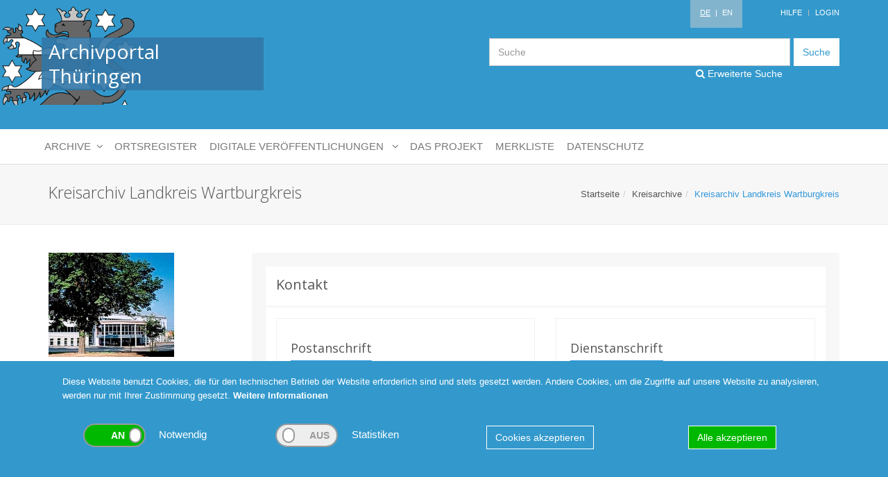

--- FILE ---
content_type: text/html; charset=UTF-8
request_url: https://archive-in-thueringen.de/de/archiv/view/id/3
body_size: 23080
content:
<!DOCTYPE html>
<html>
<head>
    <meta http-equiv="Content-Type" content="text/html; charset=utf-8" >
<meta http-equiv="X-UA-Compatible" content="IE=edge" >
<meta name="viewport" content="width=device-width, initial-scale=1" >    <title>Kreisarchiv Landkreis Wartburgkreis - Archivportal Thüringen</title>    <link href="/data/cache/css/bundle_7c0d99e7c6cffca96fd7a7071d4ae377.css?1636633721" media="screen" rel="stylesheet" type="text/css" />    <link href="/css/print.css" media="print" rel="stylesheet" type="text/css" >
<link href="//fonts.googleapis.com/css?family=Open+Sans:400,300,600&amp;amp;subset=cyrillic,latin" media="" rel="stylesheet" type="text/css" >        <script type="text/javascript" src="/data/cache/js/bundle_9e75eeeecb071aa3cf4df4da669b1252.js?1601367554"></script>    
    <!--[if lt IE 9]>
    <script src="plugins/respond.js"></script>
    <script src="plugins/html5shiv.js"></script>
    <script src="plugins/placeholder-IE-fixes.js"></script>
    <![endif]-->

            <!-- Piwik -->
        <script type="text/javascript">
            var _paq = _paq || [];
            _paq.push(['requireCookieConsent']);
            _paq.push(["setDomains", ["*.www.archive-in-thueringen.de"]]);
            _paq.push(['trackPageView']);
            _paq.push(['enableLinkTracking']);
            (function() {
                var u="//www.archive-in-thueringen.de/analytics/";
                _paq.push(['setTrackerUrl', u+'piwik.php']);
                _paq.push(['setSiteId', 1]);
                var d=document, g=d.createElement('script'), s=d.getElementsByTagName('script')[0];
                g.type='text/javascript'; g.async=true; g.defer=true; g.src=u+'piwik.js'; s.parentNode.insertBefore(g,s);
            })();
        </script>
        <noscript><p><img src="//www.archive-in-thueringen.de/analytics/piwik.php?idsite=1" style="border:0;" alt="" /></p></noscript>
        <!-- End Piwik Code -->
    
    <noscript>
        <style type="text/css">
            .noscript-show {display: block !important;}
            .noscript-hide {display: none !important;}
        </style>
    </noscript>
</head>
<body class="language-de">
<div class="wrapper">
    <!--=== Header ===-->
    <div class="header">
        <div class="container">

            <!-- Logo -->
            <a class="logo" href="/de/">
                <div class="wappen hidden-sm hidden-xs"></div>
                <h1>Archivportal Thüringen</h1>
            </a>
            <!-- End Logo -->

            <!-- Topbar -->
            <div class="topbar">
                <ul class="loginbar pull-right">
                    <li class="language">
                                                    &nbsp;<span class="active">DE</span>
                                                <span>&nbsp;|&nbsp;</span>
                                                    <a href="/en/archiv/view/id/3">EN</a>
                                            </li>

                    <li><a href="/de/help">Hilfe</a></li>

                    <li class="topbar-devider"></li>

                    
                    <li>
                        <a href="/de/backend/user/login">Login</a>
                    </li>

                                    </ul>
            </div>
            <!-- End Topbar -->

            <div class="clearfix"></div>

            <!-- Search Input -->
            <div class="search">
                <form action="/de/suche" method="get">
                    <div class="input-group">
                        <input class="form-control" name="searchterm" placeholder="Suche" type="text">
                    <span class="input-group-btn">
                        <button class="btn-u" type="submit" name="submit" value="submit">Suche</button>
                    </span>
                    </div>
                </form>
                <a href="/de/suche/erweitert" class="header-search-link"><i class="fa fa-search"></i> Erweiterte Suche</a>
            </div>



        </div><!--/end container-->

        <!-- Collect the nav links, forms, and other content for toggling -->
        <nav class="navbar navbar-inverse navbar-default no-border-radius xs-height75 navbar-static-top" id="main_navbar" role="navigation">
            <div class="container">

                <div class="navbar-header">
                    <button type="button" class="navbar-toggle" data-toggle="collapse" data-target="#main-navigation">
                        <span class="sr-only">Toggle navigation</span>
                        <span class="icon-bar"></span><span class="icon-bar"></span><span class="icon-bar"></span>
                    </button>
                    <a class="navbar-brand hidden-md hidden-lg" href="#">Navigation</a>
                </div>

                <!-- Collect the nav links, forms, and other content for toggling -->
                <div class="collapse navbar-collapse" id="main-navigation">

                    <ul class="nav navbar-nav navbar-left dropdown-onhover no-fix">

                        
                            <li class="dropdown-right-onhover no-fix">
<a href="/de/archiv/view/id/3" class="dropdown-toggle">
Kreisarchiv Landkreis Wartburgkreis
</a>
<ul class="dropdown-menu no-border-radius no-shadow archivcontent"><li>
<div><a href="/de/archiv/view/id/3"><h3>Kreisarchiv Landkreis Wartburgkreis</h3></a><a href="/de/archiv/bestandsuebersicht/id/3" class="sublink"><i class="fa fa-cubes"></i>Beständeübersicht</a><br><a href="/de/suche/erweitert/archiv/3" class="sublink"><i class="fa fa-search"></i>Bestände durchsuchen</a><br><h4>Kontakt</h4><table><tr><td>Anschrift</td><td>Kreisarchiv Landkreis Wartburgkreis</td></tr><tr><td>Straße</td><td>Erzberger Allee 14</td></tr><tr><td>Ort</td><td>Bad Salzungen</td></tr><tr><td>Telefon</td><td>03695 615436 /-37</td></tr><tr><td>E-Mail</td><td>hauptamt.personal@wartburgkreis.de</td></tr><tr><td>Web</td><td>www.wartburgkreis.de</td></tr></table><h4>Öffnungszeiten:</h4><p class="hours">Mo 9.00-12.00<br />
Di 9.00-12.00 und 13.00-15.00 <br />
Mi 9.00-12.00 Uhr<br />
Do 9.00-12.00 und 13.00-17.00<br />
Fr geschlossen</p></div><img src="/img/archiv/3.jpg"></li></ul>
</li>

                        
                        <li class="dropdown-right-onhover no-fix">
<a href="/de/archiv/view/id/198" class="dropdown-toggle">
Stadtarchiv Rudolstadt
</a>
<ul class="dropdown-menu no-border-radius no-shadow archivcontent"><li>
<div><a href="/de/archiv/view/id/198"><h3>Stadtarchiv Rudolstadt</h3></a><a href="/de/archiv/bestandsuebersicht/id/198" class="sublink"><i class="fa fa-cubes"></i>Beständeübersicht</a><br><a href="/de/suche/erweitert/archiv/198" class="sublink"><i class="fa fa-search"></i>Bestände durchsuchen</a><br><h4>Kontakt</h4><table><tr><td>Anschrift</td><td>Stadtarchiv Rudolstadt</td></tr><tr><td>Straße</td><td>Stiftsgasse 2 - Altes Rathaus</td></tr><tr><td>Ort</td><td>Rudolstadt</td></tr><tr><td>Telefon</td><td>03672/486-150</td></tr><tr><td>E-Mail</td><td>stadtarchiv@rudolstadt.de</td></tr><tr><td>Web</td><td>www.rudolstadt.de</td></tr></table><h4>Öffnungszeiten:</h4><p class="hours">Di 9.00-16.00, Do 9.00-18.00, Fr 9.00-12.00</p></div><img src="/img/archiv/198.jpg"></li></ul>
</li>
<li class="dropdown am_style">
<a data-toggle="dropdown" href="javascript:void(0);" class="dropdown-toggle">
<span class="reverse">Archive</span><span class="caret"></span>
</a>
<ul class="dropdown-menu no-border-radius no-shadow layer1">
<li class="dropdown-right-onhover no-fix">
<a href="/de/archivartgruppe/view/id/1" class="dropdown-toggle">
Staatsarchive
</a>
<ul class="dropdown-menu no-border-radius no-shadow layer3">
<li class="dropdown-right-onhover no-fix">
<a href="/de/archiv/view/id/213" class="dropdown-toggle">
Landesarchiv Thüringen - Staatsarchiv Altenburg
</a>
<ul class="dropdown-menu no-border-radius no-shadow archivcontent"><li>
<div><a href="/de/archiv/view/id/213"><h3>Landesarchiv Thüringen - Staatsarchiv Altenburg</h3></a><a href="/de/archiv/bestandsuebersicht/id/213" class="sublink"><i class="fa fa-cubes"></i>Beständeübersicht</a><br><a href="/de/suche/erweitert/archiv/213" class="sublink"><i class="fa fa-search"></i>Bestände durchsuchen</a><br><h4>Kontakt</h4><table><tr><td>Anschrift</td><td>Landesarchiv Thüringen - Staatsarchiv Altenburg</td></tr><tr><td>Straße</td><td>Schloss 7</td></tr><tr><td>Ort</td><td>Altenburg</td></tr><tr><td>Telefon</td><td>03447/8900400, Anmeld. zur Benutzung 03447/8900399</td></tr><tr><td>E-Mail</td><td>altenburg@la.thueringen.de</td></tr><tr><td>Web</td><td>www.thueringen.de/landesarchiv</td></tr></table><h4>Öffnungszeiten:</h4><p class="hours">Mo. - Do.     8 bis 15.45 Uhr<br />
14-tägig donnerstags bis 18.45 Uhr, nächste Termine: 08. und 22. Jan. sowie 05. und 19. Febr. 2026. <br />
<br />
Eine Anmeldung mit Platzreservierung und Aktenvorbestellung ist wünschenswert.</p></div><img src="/img/archiv/213.jpg"></li></ul>
</li>
<li class="dropdown-right-onhover no-fix">
<a href="/de/archiv/view/id/212" class="dropdown-toggle">
Landesarchiv Thüringen - Staatsarchiv Gotha
</a>
<ul class="dropdown-menu no-border-radius no-shadow archivcontent"><li>
<div><a href="/de/archiv/view/id/212"><h3>Landesarchiv Thüringen - Staatsarchiv Gotha</h3></a><a href="/de/archiv/bestandsuebersicht/id/212" class="sublink"><i class="fa fa-cubes"></i>Beständeübersicht</a><br><a href="/de/suche/erweitert/archiv/212" class="sublink"><i class="fa fa-search"></i>Bestände durchsuchen</a><br><h4>Kontakt</h4><table><tr><td>Anschrift</td><td>Landesarchiv Thüringen - Staatsarchiv Gotha</td></tr><tr><td>Straße</td><td>Justus-Perthes-Str. 5</td></tr><tr><td>Ort</td><td>Gotha</td></tr><tr><td>Telefon</td><td>0361 573416133</td></tr><tr><td>E-Mail</td><td>gotha@la.thueringen.de</td></tr><tr><td>Web</td><td>www.thueringen.de/landesarchiv</td></tr></table><h4>Öffnungszeiten:</h4><p class="hours">NEU ab 1.12.2025: Di-Mi 8.00-16.00, Do 8.00-18.00 <br />
Eine vorherige Sitzplatzreservierung wird erbeten!</p></div><img src="/img/archiv/212.jpg"></li></ul>
</li>
<li class="dropdown-right-onhover no-fix">
<a href="/de/archiv/view/id/214" class="dropdown-toggle">
Landesarchiv Thüringen - Staatsarchiv Greiz
</a>
<ul class="dropdown-menu no-border-radius no-shadow archivcontent"><li>
<div><a href="/de/archiv/view/id/214"><h3>Landesarchiv Thüringen - Staatsarchiv Greiz</h3></a><a href="/de/archiv/bestandsuebersicht/id/214" class="sublink"><i class="fa fa-cubes"></i>Beständeübersicht</a><br><a href="/de/suche/erweitert/archiv/214" class="sublink"><i class="fa fa-search"></i>Bestände durchsuchen</a><br><h4>Kontakt</h4><table><tr><td>Anschrift</td><td>Landesarchiv Thüringen - Staatsarchiv Greiz</td></tr><tr><td>Straße</td><td>Friedhofstraße 1a</td></tr><tr><td>Ort</td><td>Greiz</td></tr><tr><td>Telefon</td><td>0361 573227537; 03661 2537</td></tr><tr><td>E-Mail</td><td>greiz@la.thueringen.de</td></tr><tr><td>Web</td><td>www.landesarchiv.thueringen.de/greiz</td></tr></table><h4>Öffnungszeiten:</h4><p class="hours">Öffnungszeiten:<br />
<br />
Montag: 10.00 - 16.00 Uhr<br />
Dienstag: 08.00 - 18.00 Uhr<br />
Mittwoch, Donnerstag: 08.00 - 16.00 Uhr<br />
Freitag: geschlossen</p></div><img src="/img/archiv/214.jpg"></li></ul>
</li>
<li class="dropdown-right-onhover no-fix">
<a href="/de/archiv/view/id/224" class="dropdown-toggle">
Landesarchiv Thüringen – Staatsarchiv Meiningen
</a>
<ul class="dropdown-menu no-border-radius no-shadow archivcontent"><li>
<div><a href="/de/archiv/view/id/224"><h3>Landesarchiv Thüringen – Staatsarchiv Meiningen</h3></a><a href="/de/archiv/bestandsuebersicht/id/224" class="sublink"><i class="fa fa-cubes"></i>Beständeübersicht</a><br><a href="/de/suche/erweitert/archiv/224" class="sublink"><i class="fa fa-search"></i>Bestände durchsuchen</a><br><h4>Kontakt</h4><table><tr><td>Anschrift</td><td>Landesarchiv Thüringen – Staatsarchiv Meiningen</td></tr><tr><td>Straße</td><td>Lindenallee 2 a</td></tr><tr><td>Ort</td><td>Meiningen</td></tr><tr><td>Telefon</td><td>0361 57 34 12 000</td></tr><tr><td>E-Mail</td><td>meiningen@la.thueringen.de</td></tr><tr><td>Web</td><td>landesarchiv.thueringen.de/meiningen</td></tr></table><h4>Öffnungszeiten:</h4><p class="hours">Öffnungszeiten Lesesaal - Staatsarchiv Meiningen, Lindenallee 2a, 98617 Meiningen:<br />
Montag bis Donnerstag: 08:00 - 16:00 Uhr<br />
Freitag: geschlossen</p></div><img src="/img/archiv/224.jpg"></li></ul>
</li>
<li class="dropdown-right-onhover no-fix">
<a href="/de/archiv/view/id/210" class="dropdown-toggle">
Landesarchiv Thüringen - Staatsarchiv Rudolstadt
</a>
<ul class="dropdown-menu no-border-radius no-shadow archivcontent"><li>
<div><a href="/de/archiv/view/id/210"><h3>Landesarchiv Thüringen - Staatsarchiv Rudolstadt</h3></a><a href="/de/archiv/bestandsuebersicht/id/210" class="sublink"><i class="fa fa-cubes"></i>Beständeübersicht</a><br><a href="/de/suche/erweitert/archiv/210" class="sublink"><i class="fa fa-search"></i>Bestände durchsuchen</a><br><h4>Kontakt</h4><table><tr><td>Anschrift</td><td>Landesarchiv Thüringen - Staatsarchiv Rudolstadt</td></tr><tr><td>Straße</td><td>Schloss Heidecksburg</td></tr><tr><td>Ort</td><td>Rudolstadt</td></tr><tr><td>Telefon</td><td>+49 (0) 361 / 5732299 - 00</td></tr><tr><td>E-Mail</td><td>rudolstadt@la.thueringen.de</td></tr><tr><td>Web</td><td>thueringen.de/landesarchiv/rudolstadt</td></tr></table><h4>Öffnungszeiten:</h4><p class="hours">Mo. - Do.      08:00 - 16:00 Uhr<br />
Fr.                 geschlossen<br />
<br />
<br />
Eingeschränkte Benutzbarkeit <br />
<br />
Auf Grund von Bauarbeiten sind zahlreiche Aktenbestände bis auf Weiteres für die Benutzung gesperrt. Mehr dazu unter <a href=https://landesarchiv.thueringen.de/media/landesarchiv/5Standorte/Rudolstadt/RUD_Startseite/Marstall-Bestaende.pdf target="_blank">https://landesarchiv.thueringen.de/media/landesarchiv/5Standorte/Rudolstadt/RUD_Startseite/Marstall-Bestaende.pdf</a>. Bei dringenden und dienstlichen Benutzungsanliegen wenden Sie sich bitte an das Archiv (rudolstadt@la.thueringen.de).</p></div><img src="/img/archiv/210.jpg"></li></ul>
</li>
<li class="dropdown-right-onhover no-fix">
<a href="/de/archiv/view/id/225" class="dropdown-toggle">
Landesarchiv Thüringen – Hauptstaatsarchiv Weimar
</a>
<ul class="dropdown-menu no-border-radius no-shadow archivcontent"><li>
<div><a href="/de/archiv/view/id/225"><h3>Landesarchiv Thüringen – Hauptstaatsarchiv Weimar</h3></a><a href="/de/archiv/bestandsuebersicht/id/225" class="sublink"><i class="fa fa-cubes"></i>Beständeübersicht</a><br><a href="/de/suche/erweitert/archiv/225" class="sublink"><i class="fa fa-search"></i>Bestände durchsuchen</a><br><h4>Kontakt</h4><table><tr><td>Anschrift</td><td>Landesarchiv Thüringen – Hauptstaatsarchiv Weimar</td></tr><tr><td>Straße</td><td>Marstallstraße 2</td></tr><tr><td>Ort</td><td>Weimar</td></tr><tr><td>Telefon</td><td>0361-573421101, 0361-573422315</td></tr><tr><td>E-Mail</td><td>weimar@la.thueringen.de</td></tr><tr><td>Web</td><td>landesarchiv.thueringen.de/weimar</td></tr></table><h4>Öffnungszeiten:</h4><p class="hours">Lesesaal Beethovenplatz (Ältere Archivbestände bis 1920)<br />
Lesesaal Marstallstraße (Neuere Archivbestände ab 1920) <br />
<br />
Öffnungszeiten:<br />
Mo - Mi: 8.00 - 16.00 Uhr<br />
Do: 8.00 - 18.00 Uhr<br />
Fr: geschlossen<br />
<br />
Beide Lesesäle bleiben vom 22. Dezember 2025 bis einschließlich 9. Januar 2026 geschlossen.</p></div><img src="/img/archiv/225.jpg"></li></ul>
</li>
</ul>
</li>
<li class="dropdown-right-onhover no-fix">
<a href="/de/archivartgruppe/view/id/2" class="dropdown-toggle">
Kreisarchive
</a>
<ul class="dropdown-menu no-border-radius no-shadow layer2">
<li class="dropdown-right-onhover no-fix">
<a href="javascript:void(0)" class="dropdown-toggle">
A - D
</a>
<ul class="dropdown-menu no-border-radius no-shadow layer3">
<li class="dropdown-right-onhover no-fix">
<a href="/de/archiv/view/id/4" class="dropdown-toggle">
Kreisarchiv Weimarer Land
</a>
<ul class="dropdown-menu no-border-radius no-shadow archivcontent"><li>
<div><a href="/de/archiv/view/id/4"><h3>Kreisarchiv Weimarer Land</h3></a><a href="/de/archiv/bestandsuebersicht/id/4" class="sublink"><i class="fa fa-cubes"></i>Beständeübersicht</a><br><a href="/de/suche/erweitert/archiv/4" class="sublink"><i class="fa fa-search"></i>Bestände durchsuchen</a><br><h4>Kontakt</h4><table><tr><td>Anschrift</td><td>Kreisarchiv Weimarer Land</td></tr><tr><td>Straße</td><td>Lessingstraße 48b</td></tr><tr><td>Ort</td><td>Apolda</td></tr><tr><td>Telefon</td><td>03644/6527990</td></tr><tr><td>E-Mail</td><td>post.archiv@weimarerland.de</td></tr><tr><td>Web</td><td>weimarerland.de/de/archiv.html</td></tr></table><h4>Öffnungszeiten:</h4><p class="hours">Mo mit Termin<br />
Di mit Termin<br />
Mi mit Termin<br />
Do 9:00–12:00 Uhr u. 13:00–18:00 Uhr<br />
Fr mit Termin<br />
<br />
Wir bitten um vorherige Anmeldung per Telefon oder E-Mail.</p></div><img src="/img/archiv/4.jpg"></li></ul>
</li>
<li class="dropdown-right-onhover no-fix">
<a href="/de/archiv/view/id/3" class="dropdown-toggle">
Kreisarchiv Landkreis Wartburgkreis
</a>
<ul class="dropdown-menu no-border-radius no-shadow archivcontent"><li>
<div><a href="/de/archiv/view/id/3"><h3>Kreisarchiv Landkreis Wartburgkreis</h3></a><a href="/de/archiv/bestandsuebersicht/id/3" class="sublink"><i class="fa fa-cubes"></i>Beständeübersicht</a><br><a href="/de/suche/erweitert/archiv/3" class="sublink"><i class="fa fa-search"></i>Bestände durchsuchen</a><br><h4>Kontakt</h4><table><tr><td>Anschrift</td><td>Kreisarchiv Landkreis Wartburgkreis</td></tr><tr><td>Straße</td><td>Erzberger Allee 14</td></tr><tr><td>Ort</td><td>Bad Salzungen</td></tr><tr><td>Telefon</td><td>03695 615436 /-37</td></tr><tr><td>E-Mail</td><td>hauptamt.personal@wartburgkreis.de</td></tr><tr><td>Web</td><td>www.wartburgkreis.de</td></tr></table><h4>Öffnungszeiten:</h4><p class="hours">Mo 9.00-12.00<br />
Di 9.00-12.00 und 13.00-15.00 <br />
Mi 9.00-12.00 Uhr<br />
Do 9.00-12.00 und 13.00-17.00<br />
Fr geschlossen</p></div><img src="/img/archiv/3.jpg"></li></ul>
</li>
<li class="dropdown-right-onhover no-fix">
<a href="/de/archiv/view/id/12" class="dropdown-toggle">
Kreisarchiv Ilm-Kreis - Altkreis Ilmenau
</a>
<ul class="dropdown-menu no-border-radius no-shadow archivcontent"><li>
<div><a href="/de/archiv/view/id/12"><h3>Kreisarchiv Ilm-Kreis - Altkreis Ilmenau</h3></a><a href="/de/archiv/bestandsuebersicht/id/12" class="sublink"><i class="fa fa-cubes"></i>Beständeübersicht</a><br><a href="/de/suche/erweitert/archiv/12" class="sublink"><i class="fa fa-search"></i>Bestände durchsuchen</a><br><h4>Kontakt</h4><table><tr><td>Anschrift</td><td>Kreisarchiv Ilm-Kreis - Altkreis Ilmenau</td></tr><tr><td>Straße</td><td>Ichtershäuser Str.40</td></tr><tr><td>Ort</td><td>Arnstadt</td></tr><tr><td>Telefon</td><td>+49(0)3628 738 217</td></tr><tr><td>E-Mail</td><td>c.zentgraf@ilm-kreis.de</td></tr></table><h4>Öffnungszeiten:</h4><p class="hours">Di  9:00-12:00 und 13.00-18.00 Uhr<br />
Do 9:00-12:00 und 13.00-14.30 Uhr<br />
und nach Vereinbarung</p></div><img src="/img/archiv/12.jpg"></li></ul>
</li>
<li class="dropdown-right-onhover no-fix">
<a href="/de/archiv/view/id/199" class="dropdown-toggle">
Landkreis Altenburger Land - Kreisarchiv
</a>
<ul class="dropdown-menu no-border-radius no-shadow archivcontent"><li>
<div><a href="/de/archiv/view/id/199"><h3>Landkreis Altenburger Land - Kreisarchiv</h3></a><a href="/de/archiv/bestandsuebersicht/id/199" class="sublink"><i class="fa fa-cubes"></i>Beständeübersicht</a><br><a href="/de/suche/erweitert/archiv/199" class="sublink"><i class="fa fa-search"></i>Bestände durchsuchen</a><br><h4>Kontakt</h4><table><tr><td>Anschrift</td><td>Landkreis Altenburger Land - Kreisarchiv</td></tr><tr><td>Straße</td><td>Lindenaustraße 9</td></tr><tr><td>Ort</td><td>Altenburg</td></tr><tr><td>Telefon</td><td>03447/586150</td></tr><tr><td>E-Mail</td><td>kreisarchiv@altenburgerland.de</td></tr></table><h4>Öffnungszeiten:</h4><p class="hours">Di 8.00-12.00 und 13.30-18.00, Do 8.00-12.00 und 13.30-16.00 <br />
sowie nach Vereinbarung</p></div><img src="/img/archiv/199.jpg"></li></ul>
</li>
<li class="dropdown-right-onhover no-fix">
<a href="/de/archiv/view/id/18" class="dropdown-toggle">
Stadt- und Kreisarchiv Arnstadt
</a>
<ul class="dropdown-menu no-border-radius no-shadow archivcontent"><li>
<div><a href="/de/archiv/view/id/18"><h3>Stadt- und Kreisarchiv Arnstadt</h3></a><a href="/de/archiv/bestandsuebersicht/id/18" class="sublink"><i class="fa fa-cubes"></i>Beständeübersicht</a><br><a href="/de/suche/erweitert/archiv/18" class="sublink"><i class="fa fa-search"></i>Bestände durchsuchen</a><br><h4>Kontakt</h4><table><tr><td>Anschrift</td><td>Stadt- und Kreisarchiv Arnstadt</td></tr><tr><td>Straße</td><td>Am Plan 2 (ehem. Schulplan)</td></tr><tr><td>Ort</td><td>Arnstadt</td></tr><tr><td>Telefon</td><td>03628/738213</td></tr><tr><td>E-Mail</td><td>a.kirchschlager@ilm-kreis.de</td></tr></table><h4>Öffnungszeiten:</h4><p class="hours">Di 8.30-12.00 und 13.00-18.00,<br />
Do 8.30-12.00 und 13.00-14.30 <br />
sowie nach Absprache</p></div><img src="/img/archiv/18.jpg"></li></ul>
</li>
<li class="dropdown-right-onhover no-fix">
<a href="/de/archiv/view/id/21" class="dropdown-toggle">
Kreisarchiv Saale-Holzland-Kreis
</a>
<ul class="dropdown-menu no-border-radius no-shadow archivcontent"><li>
<div><a href="/de/archiv/view/id/21"><h3>Kreisarchiv Saale-Holzland-Kreis</h3></a><a href="/de/archiv/bestandsuebersicht/id/21" class="sublink"><i class="fa fa-cubes"></i>Beständeübersicht</a><br><a href="/de/suche/erweitert/archiv/21" class="sublink"><i class="fa fa-search"></i>Bestände durchsuchen</a><br><h4>Kontakt</h4><table><tr><td>Anschrift</td><td>Kreisarchiv Saale-Holzland-Kreis</td></tr><tr><td>Straße</td><td>Alte Schulstraße 15</td></tr><tr><td>Ort</td><td>Dornburg-Camburg OT Camburg     (Schriftliche Anfragen nur über die Postanschrift möglich!)</td></tr><tr><td>Telefon</td><td>036421-24960 / 61</td></tr><tr><td>E-Mail</td><td>gm@lrashk.thueringen.de</td></tr></table><h4>Öffnungszeiten:</h4><p class="hours">Ein Besuch ist nur mit vorheriger Terminabsprache möglich.</p></div><img src="/img/archiv/21.jpg"></li></ul>
</li>
</ul>
</li>
<li class="dropdown-right-onhover no-fix">
<a href="javascript:void(0)" class="dropdown-toggle">
E - P
</a>
<ul class="dropdown-menu no-border-radius no-shadow layer3">
<li class="dropdown-right-onhover no-fix">
<a href="/de/archiv/view/id/9" class="dropdown-toggle">
Kreisarchiv Schmalkalden-Meiningen
</a>
<ul class="dropdown-menu no-border-radius no-shadow archivcontent"><li>
<div><a href="/de/archiv/view/id/9"><h3>Kreisarchiv Schmalkalden-Meiningen</h3></a><a href="/de/archiv/bestandsuebersicht/id/9" class="sublink"><i class="fa fa-cubes"></i>Beständeübersicht</a><br><a href="/de/suche/erweitert/archiv/9" class="sublink"><i class="fa fa-search"></i>Bestände durchsuchen</a><br><h4>Kontakt</h4><table><tr><td>Anschrift</td><td>Kreisarchiv Schmalkalden-Meiningen</td></tr><tr><td>Straße</td><td>Obertshäuser Platz 1</td></tr><tr><td>Ort</td><td>Meiningen</td></tr><tr><td>Telefon</td><td>03693/4858321</td></tr><tr><td>E-Mail</td><td>kreisarchiv@lra-sm.de</td></tr><tr><td>Web</td><td>www.lra-sm.de/?page_id=18995</td></tr></table><h4>Öffnungszeiten:</h4><p class="hours">Mo, Di, Fr 8.30 Uhr - 12.00 Uhr<br />
Mi geschlossen<br />
Do 8.30 Uhr - 12.00 Uhr und 13.00 Uhr - 17.30 Uhr<br />
<br />
Der Besuch im Kreisarchiv ist nur nach vorheriger Terminvergabe möglich.</p></div><img src="/img/archiv/9.jpg"></li></ul>
</li>
<li class="dropdown-right-onhover no-fix">
<a href="/de/archiv/view/id/17" class="dropdown-toggle">
Kreisarchiv Landkreis Hildburghausen
</a>
<ul class="dropdown-menu no-border-radius no-shadow archivcontent"><li>
<div><a href="/de/archiv/view/id/17"><h3>Kreisarchiv Landkreis Hildburghausen</h3></a><a href="/de/archiv/bestandsuebersicht/id/17" class="sublink"><i class="fa fa-cubes"></i>Beständeübersicht</a><br><a href="/de/suche/erweitert/archiv/17" class="sublink"><i class="fa fa-search"></i>Bestände durchsuchen</a><br><h4>Kontakt</h4><table><tr><td>Anschrift</td><td>Kreisarchiv Landkreis Hildburghausen</td></tr><tr><td>Straße</td><td>Wiesenstraße 18</td></tr><tr><td>Ort</td><td>Hildburghausen</td></tr><tr><td>Telefon</td><td>03685/7818-1011</td></tr><tr><td>E-Mail</td><td>SGArchiv@lrahbn.thueringen.de</td></tr></table><h4>Öffnungszeiten:</h4><p class="hours">Wir bitten um Terminvereinbarung<br />
<br />
Mo 8.00-12.00,<br />
Di   8.00-12.00 und 13.30-17:00, <br />
Do  8.00-12.00 und 13.30-18.00, <br />
Fr   8.00-12.00</p></div><img src="/img/archiv/17.jpg"></li></ul>
</li>
<li class="dropdown-right-onhover no-fix">
<a href="/de/archiv/view/id/2" class="dropdown-toggle">
Kreisarchiv des Unstrut-Hainich-Kreises
</a>
<ul class="dropdown-menu no-border-radius no-shadow archivcontent"><li>
<div><a href="/de/archiv/view/id/2"><h3>Kreisarchiv des Unstrut-Hainich-Kreises</h3></a><a href="/de/archiv/bestandsuebersicht/id/2" class="sublink"><i class="fa fa-cubes"></i>Beständeübersicht</a><br><a href="/de/suche/erweitert/archiv/2" class="sublink"><i class="fa fa-search"></i>Bestände durchsuchen</a><br><h4>Kontakt</h4><table><tr><td>Anschrift</td><td>Kreisarchiv des Unstrut-Hainich-Kreises</td></tr><tr><td>Straße</td><td>Bonatstraße 50</td></tr><tr><td>Ort</td><td>Mühlhausen</td></tr><tr><td>Telefon</td><td>03601/801600</td></tr><tr><td>E-Mail</td><td>kreisarchiv@uh-kreis.de</td></tr><tr><td>Web</td><td>www.unstrut-hainich-kreis.de/landkreis/landratsamt/fachbereich-i-innere-verwaltung/kreisarchiv-und-verwaltungsarchiv/</td></tr></table><h4>Öffnungszeiten:</h4><p class="hours">Di 9.00-12.00 und 14.00-18.00 und Do 9.00-12.00 und 14.00-16.00 und nach Vereinbarung per Telefon oder E-Mail.</p></div><img src="/img/archiv/2.jpg"></li></ul>
</li>
<li class="dropdown-right-onhover no-fix">
<a href="/de/archiv/view/id/202" class="dropdown-toggle">
Landkreis Gotha - Kreisarchiv
</a>
<ul class="dropdown-menu no-border-radius no-shadow archivcontent"><li>
<div><a href="/de/archiv/view/id/202"><h3>Landkreis Gotha - Kreisarchiv</h3></a><a href="/de/archiv/bestandsuebersicht/id/202" class="sublink"><i class="fa fa-cubes"></i>Beständeübersicht</a><br><a href="/de/suche/erweitert/archiv/202" class="sublink"><i class="fa fa-search"></i>Bestände durchsuchen</a><br><h4>Kontakt</h4><table><tr><td>Anschrift</td><td>Landkreis Gotha - Kreisarchiv</td></tr><tr><td>Straße</td><td>18.-März-Straße 50</td></tr><tr><td>Ort</td><td>Gotha</td></tr><tr><td>Telefon</td><td>03621/214152</td></tr><tr><td>E-Mail</td><td>kreisarchiv@kreis-gth.de</td></tr><tr><td>Web</td><td>www.landkreis-gotha.de/service/archiv/</td></tr></table><h4>Öffnungszeiten:</h4><p class="hours">Nach telefonischer und schriftlicher Vereinbarung</p></div><img src="/img/archiv/202.jpg"></li></ul>
</li>
<li class="dropdown-right-onhover no-fix">
<a href="/de/archiv/view/id/14" class="dropdown-toggle">
Landkreis Eichsfeld - Kreisarchiv
</a>
<ul class="dropdown-menu no-border-radius no-shadow archivcontent"><li>
<div><a href="/de/archiv/view/id/14"><h3>Landkreis Eichsfeld - Kreisarchiv</h3></a><a href="/de/archiv/bestandsuebersicht/id/14" class="sublink"><i class="fa fa-cubes"></i>Beständeübersicht</a><br><a href="/de/suche/erweitert/archiv/14" class="sublink"><i class="fa fa-search"></i>Bestände durchsuchen</a><br><h4>Kontakt</h4><table><tr><td>Anschrift</td><td>Landkreis Eichsfeld - Kreisarchiv</td></tr><tr><td>Straße</td><td>Leinegasse 7</td></tr><tr><td>Ort</td><td>Heilbad Heiligenstadt</td></tr><tr><td>Telefon</td><td>03606/650-1225</td></tr><tr><td>E-Mail</td><td>poststelle@kreis-eic.de</td></tr></table><h4>Öffnungszeiten:</h4><p class="hours">Montag         8.30 Uhr - 12.00 Uhr<br />
Dienstag       8.30 Uhr - 12.00 Uhr / 13.30 Uhr - 17.00 Uhr<br />
Mittwoch      nur nach Vereinbarung<br />
Donnerstag  8.30 Uhr - 12.00 Uhr / 13.30 Uhr - 17.00 Uhr<br />
Freitag          nur nach Vereinbarung</p></div><img src="/img/archiv/14.jpg"></li></ul>
</li>
<li class="dropdown-right-onhover no-fix">
<a href="/de/archiv/view/id/16" class="dropdown-toggle">
Landkreis Greiz - Kreisarchiv
</a>
<ul class="dropdown-menu no-border-radius no-shadow archivcontent"><li>
<div><a href="/de/archiv/view/id/16"><h3>Landkreis Greiz - Kreisarchiv</h3></a><a href="/de/archiv/bestandsuebersicht/id/16" class="sublink"><i class="fa fa-cubes"></i>Beständeübersicht</a><br><a href="/de/suche/erweitert/archiv/16" class="sublink"><i class="fa fa-search"></i>Bestände durchsuchen</a><br><h4>Kontakt</h4><table><tr><td>Anschrift</td><td>Landkreis Greiz - Kreisarchiv</td></tr><tr><td>Straße</td><td>Wiesenstraße 3</td></tr><tr><td>Ort</td><td>Greiz</td></tr><tr><td>Telefon</td><td>03661 47 66 975</td></tr><tr><td>E-Mail</td><td>archiv@landkreis-greiz.de</td></tr></table><h4>Öffnungszeiten:</h4><p class="hours">Di 9.00-12.00 und 14.00-17.00, Do 9.00-12.00 und 14.00-18.00 <br />
<br />
Eine vorherige Terminabsprache ist erforderlich.</p></div><img src="/img/archiv/16.jpg"></li></ul>
</li>
<li class="dropdown-right-onhover no-fix">
<a href="/de/archiv/view/id/20" class="dropdown-toggle">
Kreisarchiv Landkreis Nordhausen
</a>
<ul class="dropdown-menu no-border-radius no-shadow archivcontent"><li>
<div><a href="/de/archiv/view/id/20"><h3>Kreisarchiv Landkreis Nordhausen</h3></a><a href="/de/archiv/bestandsuebersicht/id/20" class="sublink"><i class="fa fa-cubes"></i>Beständeübersicht</a><br><a href="/de/suche/erweitert/archiv/20" class="sublink"><i class="fa fa-search"></i>Bestände durchsuchen</a><br><h4>Kontakt</h4><table><tr><td>Anschrift</td><td>Kreisarchiv Landkreis Nordhausen</td></tr><tr><td>Straße</td><td>Grimmelallee 20</td></tr><tr><td>Ort</td><td>Nordhausen</td></tr><tr><td>Telefon</td><td>03631/9111209</td></tr><tr><td>E-Mail</td><td>kreisarchiv@lrandh.thueringen.de</td></tr><tr><td>Web</td><td>www.landratsamt-nordhausen.de</td></tr></table><h4>Öffnungszeiten:</h4><p class="hours">Mo 8.30 - 12.00<br />
Di 8.30 - 12.00 und 13.00 - 16.00 <br />
Do 8.30 - 12.00 und 13.00 - 18.00 Uhr<br />
Weitere Termine nach telefonischer Absprache.<br />
Besuchstermine nur nach vorheriger Absprache.</p></div><img src="/img/archiv/20.jpg"></li></ul>
</li>
</ul>
</li>
<li class="dropdown-right-onhover no-fix">
<a href="javascript:void(0)" class="dropdown-toggle">
Q - Z
</a>
<ul class="dropdown-menu no-border-radius no-shadow layer3">
<li class="dropdown-right-onhover no-fix">
<a href="/de/archiv/view/id/5" class="dropdown-toggle">
Kreisarchiv Sonneberg
</a>
<ul class="dropdown-menu no-border-radius no-shadow archivcontent"><li>
<div><a href="/de/archiv/view/id/5"><h3>Kreisarchiv Sonneberg</h3></a><a href="/de/archiv/bestandsuebersicht/id/5" class="sublink"><i class="fa fa-cubes"></i>Beständeübersicht</a><br><a href="/de/suche/erweitert/archiv/5" class="sublink"><i class="fa fa-search"></i>Bestände durchsuchen</a><br><h4>Kontakt</h4><table><tr><td>Anschrift</td><td>Kreisarchiv Sonneberg</td></tr><tr><td>Straße</td><td>Bahnhofstraße 66</td></tr><tr><td>Ort</td><td>Sonneberg</td></tr><tr><td>Telefon</td><td>03675/871210</td></tr><tr><td>E-Mail</td><td>kreisarchiv@lkson.de</td></tr></table><h4>Öffnungszeiten:</h4><p class="hours">Mo-Fr 8.00-12.00, Di 14.00-16.00, Do 14.00-17.30</p></div><img src="/img/archiv/5.jpg"></li></ul>
</li>
<li class="dropdown-right-onhover no-fix">
<a href="/de/archiv/view/id/19" class="dropdown-toggle">
Kreisarchiv Landkreis Kyffhäuserkreis
</a>
<ul class="dropdown-menu no-border-radius no-shadow archivcontent"><li>
<div><a href="/de/archiv/view/id/19"><h3>Kreisarchiv Landkreis Kyffhäuserkreis</h3></a><a href="/de/archiv/bestandsuebersicht/id/19" class="sublink"><i class="fa fa-cubes"></i>Beständeübersicht</a><br><a href="/de/suche/erweitert/archiv/19" class="sublink"><i class="fa fa-search"></i>Bestände durchsuchen</a><br><h4>Kontakt</h4><table><tr><td>Anschrift</td><td>Kreisarchiv Landkreis Kyffhäuserkreis</td></tr><tr><td>Straße</td><td>Markt 8</td></tr><tr><td>Ort</td><td>Sondershausen</td></tr><tr><td>Telefon</td><td>03632/741148</td></tr><tr><td>E-Mail</td><td>kreisarchiv@kyffhaeuser.de</td></tr><tr><td>Web</td><td>www.kyffhaeuser.de</td></tr></table><h4>Öffnungszeiten:</h4><p class="hours">Di 9.00-12.00 und 13.00-18.00, Do 9.00-12.00 und 13.00-16.00 sowie nach Absprache</p></div><img src="/img/archiv/19.jpg"></li></ul>
</li>
<li class="dropdown-right-onhover no-fix">
<a href="/de/archiv/view/id/22" class="dropdown-toggle">
Kreisarchiv Saale-Orla-Kreis
</a>
<ul class="dropdown-menu no-border-radius no-shadow archivcontent"><li>
<div><a href="/de/archiv/view/id/22"><h3>Kreisarchiv Saale-Orla-Kreis</h3></a><a href="/de/archiv/bestandsuebersicht/id/22" class="sublink"><i class="fa fa-cubes"></i>Beständeübersicht</a><br><a href="/de/suche/erweitert/archiv/22" class="sublink"><i class="fa fa-search"></i>Bestände durchsuchen</a><br><h4>Kontakt</h4><table><tr><td>Anschrift</td><td>Kreisarchiv Saale-Orla-Kreis</td></tr><tr><td>Straße</td><td>Oschitzer Straße 4</td></tr><tr><td>Ort</td><td>Schleiz</td></tr><tr><td>Telefon</td><td>03663/488-382 /383 /384</td></tr><tr><td>E-Mail</td><td>kreisarchiv@lrasok.thueringen.de</td></tr><tr><td>Web</td><td>www.saale-orla-kreis.de</td></tr></table><h4>Öffnungszeiten:</h4><p class="hours">für das Kreisarchiv gelten folgende Besuchszeiten:<br />
Mo 8.00-12.00 Uhr<br />
Di   8.00-12.00 und 13.00-17.30 Uhr<br />
Mi  geschlossen<br />
Do 8.00-12.00 und 13.00-16.30 Uhr<br />
Fr   8.00-12.00 Uhr</p></div></li></ul>
</li>
<li class="dropdown-right-onhover no-fix">
<a href="/de/archiv/view/id/7" class="dropdown-toggle">
Kreisarchiv Saalfeld-Rudolstadt
</a>
<ul class="dropdown-menu no-border-radius no-shadow archivcontent"><li>
<div><a href="/de/archiv/view/id/7"><h3>Kreisarchiv Saalfeld-Rudolstadt</h3></a><a href="/de/archiv/bestandsuebersicht/id/7" class="sublink"><i class="fa fa-cubes"></i>Beständeübersicht</a><br><a href="/de/suche/erweitert/archiv/7" class="sublink"><i class="fa fa-search"></i>Bestände durchsuchen</a><br><h4>Kontakt</h4><table><tr><td>Anschrift</td><td>Kreisarchiv Saalfeld-Rudolstadt</td></tr><tr><td>Straße</td><td>Schwarzburger Chaussee 12</td></tr><tr><td>Ort</td><td>Rudolstadt</td></tr><tr><td>Telefon</td><td>03672/823-886 oder -880</td></tr><tr><td>E-Mail</td><td>kreisarchiv@kreis-slf.de</td></tr></table><h4>Öffnungszeiten:</h4><p class="hours">nach Voranmeldung:<br />
Dienstag 9.00-12.00 Uhr und 13.00-16.00 Uhr.<br />
Donnerstag 9.00-12.00 Uhr und 13.00-18.00 Uhr.<br />
Freitag 9.00-12.00 Uhr.<br />
<br />
Eine Akteneinsicht ist nur am Standort Rudolstadt möglich.</p></div><img src="/img/archiv/7.jpg"></li></ul>
</li>
<li class="dropdown-right-onhover no-fix">
<a href="/de/archiv/view/id/217" class="dropdown-toggle">
Stadt- und Kreisarchiv Schmalkalden
</a>
<ul class="dropdown-menu no-border-radius no-shadow archivcontent"><li>
<div><a href="/de/archiv/view/id/217"><h3>Stadt- und Kreisarchiv Schmalkalden</h3></a><a href="/de/archiv/bestandsuebersicht/id/217" class="sublink"><i class="fa fa-cubes"></i>Beständeübersicht</a><br><a href="/de/suche/erweitert/archiv/217" class="sublink"><i class="fa fa-search"></i>Bestände durchsuchen</a><br><h4>Kontakt</h4><table><tr><td>Anschrift</td><td>Stadt- und Kreisarchiv Schmalkalden</td></tr><tr><td>Straße</td><td>Schloßküchenweg 15</td></tr><tr><td>Ort</td><td>Schmalkalden</td></tr><tr><td>Telefon</td><td>03683/604039</td></tr><tr><td>E-Mail</td><td>archiv-schmalkalden@zv-kultur-sm.de</td></tr><tr><td>Web</td><td>www.stadtarchiv-schmalkalden.de</td></tr></table><h4>Öffnungszeiten:</h4><p class="hours">Dienstag 9.00-12.00, 13.00-16.00 Uhr <br />
Mi geschlossen<br />
Do 9.00-12.00, 13.00-18.00 Uhr<br />
sowie nach Vereinbarung</p></div><img src="/img/archiv/217.jpg"></li></ul>
</li>
<li class="dropdown-right-onhover no-fix">
<a href="/de/archiv/view/id/219" class="dropdown-toggle">
Kreisarchiv Sömmerda
</a>
<ul class="dropdown-menu no-border-radius no-shadow archivcontent"><li>
<div><a href="/de/archiv/view/id/219"><h3>Kreisarchiv Sömmerda</h3></a><a href="/de/archiv/bestandsuebersicht/id/219" class="sublink"><i class="fa fa-cubes"></i>Beständeübersicht</a><br><a href="/de/suche/erweitert/archiv/219" class="sublink"><i class="fa fa-search"></i>Bestände durchsuchen</a><br><h4>Kontakt</h4><table><tr><td>Anschrift</td><td>Kreisarchiv Sömmerda</td></tr><tr><td>Straße</td><td>Rheinmetallstraße 9</td></tr><tr><td>Ort</td><td>Sömmerda</td></tr><tr><td>Telefon</td><td>03634/354-852</td></tr><tr><td>E-Mail</td><td>kreisarchiv@lra-soemmerda.de</td></tr><tr><td>Web</td><td>www.lra-soemmerda.de</td></tr></table><h4>Öffnungszeiten:</h4><p class="hours">Montag          geschlossen<br />
Dienstag        8:00 - 12:00 und 14:00 - 18:00 Uhr<br />
Mittwoch       geschlossen<br />
Donnerstag   8:00 - 12:00 Uhr<br />
Freitag           geschlossen<br />
<br />
Wir bitten vorab um Terminvereinbarung.<br />
Termine außerhalb der genannten Öffnungszeiten sind nach Absprache möglich.</p></div><img src="/img/archiv/219.jpg"></li></ul>
</li>
</ul>
</li>
</ul>
</li>
<li class="dropdown-right-onhover no-fix">
<a href="/de/archivartgruppe/view/id/3" class="dropdown-toggle">
Stadt- und Gemeindearchive
</a>
<ul class="dropdown-menu no-border-radius no-shadow layer2">
<li class="dropdown-right-onhover no-fix">
<a href="javascript:void(0)" class="dropdown-toggle">
A - D
</a>
<ul class="dropdown-menu no-border-radius no-shadow layer3">
<li class="dropdown-right-onhover no-fix">
<a href="/de/archiv/view/id/241" class="dropdown-toggle">
Stadtarchiv Bad Blankenburg
</a>
<ul class="dropdown-menu no-border-radius no-shadow archivcontent"><li>
<div><a href="/de/archiv/view/id/241"><h3>Stadtarchiv Bad Blankenburg</h3></a><a href="/de/archiv/bestandsuebersicht/id/241" class="sublink"><i class="fa fa-cubes"></i>Beständeübersicht</a><br><a href="/de/suche/erweitert/archiv/241" class="sublink"><i class="fa fa-search"></i>Bestände durchsuchen</a><br><h4>Kontakt</h4><table><tr><td>Anschrift</td><td>Stadtarchiv Bad Blankenburg</td></tr><tr><td>Straße</td><td>Markt 1</td></tr><tr><td>Ort</td><td>Bad Blankenburg</td></tr><tr><td>Telefon</td><td>036741-3741</td></tr><tr><td>E-Mail</td><td>archiv@bad-blankenburg.de</td></tr><tr><td>Web</td><td>www.bad-blankenburg.de</td></tr></table><h4>Öffnungszeiten:</h4><p class="hours">Do 9.00 - 12.00 Uhr <br />
und nach Vereinbarung</p></div><img src="/img/archiv/241.jpg"></li></ul>
</li>
<li class="dropdown-right-onhover no-fix">
<a href="/de/archiv/view/id/29" class="dropdown-toggle">
Stadtarchiv Altenburg
</a>
<ul class="dropdown-menu no-border-radius no-shadow archivcontent"><li>
<div><a href="/de/archiv/view/id/29"><h3>Stadtarchiv Altenburg</h3></a><a href="/de/archiv/bestandsuebersicht/id/29" class="sublink"><i class="fa fa-cubes"></i>Beständeübersicht</a><br><a href="/de/suche/erweitert/archiv/29" class="sublink"><i class="fa fa-search"></i>Bestände durchsuchen</a><br><h4>Kontakt</h4><table><tr><td>Anschrift</td><td>Stadtarchiv Altenburg</td></tr><tr><td>Straße</td><td>Schlossberg 2</td></tr><tr><td>Ort</td><td>Altenburg</td></tr><tr><td>Telefon</td><td>03447 / 57 90 62</td></tr><tr><td>E-Mail</td><td>stadtarchiv@stadt-altenburg.de</td></tr><tr><td>Web</td><td>www.altenburg.de</td></tr></table><h4>Öffnungszeiten:</h4><p class="hours">Dienstag: 08:30-12:00 und 13:30-18.00 Uhr<br />
Gern können Sie uns bezüglich anderer Termine kontaktieren. <br />
<br />
Eine vorherige Anmeldung ist in jedem Fall unbedingt notwendig.</p></div><img src="/img/archiv/29.jpg"></li></ul>
</li>
<li class="dropdown-right-onhover no-fix">
<a href="/de/archiv/view/id/30" class="dropdown-toggle">
Stadtarchiv Apolda
</a>
<ul class="dropdown-menu no-border-radius no-shadow archivcontent"><li>
<div><a href="/de/archiv/view/id/30"><h3>Stadtarchiv Apolda</h3></a><a href="/de/archiv/bestandsuebersicht/id/30" class="sublink"><i class="fa fa-cubes"></i>Beständeübersicht</a><br><a href="/de/suche/erweitert/archiv/30" class="sublink"><i class="fa fa-search"></i>Bestände durchsuchen</a><br><h4>Kontakt</h4><table><tr><td>Anschrift</td><td>Stadtarchiv Apolda</td></tr><tr><td>Straße</td><td>August-Bebel-Straße 4</td></tr><tr><td>Ort</td><td>Apolda</td></tr><tr><td>Telefon</td><td>03644/650460</td></tr><tr><td>E-Mail</td><td>stadtarchiv@apolda.de</td></tr></table><h4>Öffnungszeiten:</h4><p class="hours">Dienstag 14:00 - 16:00 Uhr<br />
Donnerstag 14:00 - 17:00 Uhr<br />
Wir bitten um vorherige Anmeldung per Telefon oder E-Mail.<br />
<br />
Termine außerhalb der Öffnungszeiten sind nach Absprache möglich.</p></div><img src="/img/archiv/30.jpg"></li></ul>
</li>
<li class="dropdown-right-onhover no-fix">
<a href="/de/archiv/view/id/31" class="dropdown-toggle">
Stadtarchiv Artern
</a>
<ul class="dropdown-menu no-border-radius no-shadow archivcontent"><li>
<div><a href="/de/archiv/view/id/31"><h3>Stadtarchiv Artern</h3></a><a href="/de/archiv/bestandsuebersicht/id/31" class="sublink"><i class="fa fa-cubes"></i>Beständeübersicht</a><br><a href="/de/suche/erweitert/archiv/31" class="sublink"><i class="fa fa-search"></i>Bestände durchsuchen</a><br><h4>Kontakt</h4><table><tr><td>Anschrift</td><td>Stadtarchiv Artern</td></tr><tr><td>Straße</td><td>Markt 14</td></tr><tr><td>Ort</td><td>Artern</td></tr><tr><td>Telefon</td><td>03466/32550</td></tr><tr><td>E-Mail</td><td>hauptamt@artern.de</td></tr><tr><td>Web</td><td>www.artern.de</td></tr></table><h4>Öffnungszeiten:</h4><p class="hours">Mo 8.00-12.00 und 13.00-15.30, Di 8.00-12.00 und 13.00-18.00, Do 8.00-12.00 und 13.00-15.30, Fr. 8.00-12.00</p></div><img src="/img/archiv/31.jpg"></li></ul>
</li>
<li class="dropdown-right-onhover no-fix">
<a href="/de/archiv/view/id/229" class="dropdown-toggle">
Stadtarchiv Auma-Weidatal
</a>
<ul class="dropdown-menu no-border-radius no-shadow archivcontent"><li>
<div><a href="/de/archiv/view/id/229"><h3>Stadtarchiv Auma-Weidatal</h3></a><a href="/de/archiv/bestandsuebersicht/id/229" class="sublink"><i class="fa fa-cubes"></i>Beständeübersicht</a><br><a href="/de/suche/erweitert/archiv/229" class="sublink"><i class="fa fa-search"></i>Bestände durchsuchen</a><br><h4>Kontakt</h4><table><tr><td>Anschrift</td><td>Stadtarchiv Auma-Weidatal</td></tr><tr><td>Straße</td><td>Markt 1</td></tr><tr><td>Ort</td><td>Auma-Weidatal</td></tr><tr><td>Telefon</td><td>036626 / 6460</td></tr><tr><td>E-Mail</td><td>info@auma-weidatal.de</td></tr><tr><td>Web</td><td>www.rathaus-auma.de</td></tr></table><h4>Öffnungszeiten:</h4><p class="hours">nach Vereinbarung</p></div></li></ul>
</li>
<li class="dropdown-right-onhover no-fix">
<a href="/de/archiv/view/id/203" class="dropdown-toggle">
Stadtarchiv Bad Berka
</a>
<ul class="dropdown-menu no-border-radius no-shadow archivcontent"><li>
<div><a href="/de/archiv/view/id/203"><h3>Stadtarchiv Bad Berka</h3></a><a href="/de/archiv/bestandsuebersicht/id/203" class="sublink"><i class="fa fa-cubes"></i>Beständeübersicht</a><br><a href="/de/suche/erweitert/archiv/203" class="sublink"><i class="fa fa-search"></i>Bestände durchsuchen</a><br><h4>Kontakt</h4><table><tr><td>Anschrift</td><td>Stadtarchiv Bad Berka</td></tr><tr><td>Straße</td><td>Zeughausplatz 11</td></tr><tr><td>Ort</td><td>Bad Berka</td></tr><tr><td>Telefon</td><td>036458/55-115</td></tr><tr><td>E-Mail</td><td>stadtarchiv@bad-berka.de</td></tr></table><h4>Öffnungszeiten:</h4><p class="hours">Donnerstag:  09:00 - 12:00 Uhr <br />
und nach Vereinbarung</p></div><img src="/img/archiv/203.jpg"></li></ul>
</li>
<li class="dropdown-right-onhover no-fix">
<a href="/de/archiv/view/id/34" class="dropdown-toggle">
Stadtarchiv Bad Frankenhausen
</a>
<ul class="dropdown-menu no-border-radius no-shadow archivcontent"><li>
<div><a href="/de/archiv/view/id/34"><h3>Stadtarchiv Bad Frankenhausen</h3></a><a href="/de/archiv/bestandsuebersicht/id/34" class="sublink"><i class="fa fa-cubes"></i>Beständeübersicht</a><br><a href="/de/suche/erweitert/archiv/34" class="sublink"><i class="fa fa-search"></i>Bestände durchsuchen</a><br><h4>Kontakt</h4><table><tr><td>Anschrift</td><td>Stadtarchiv Bad Frankenhausen</td></tr><tr><td>Straße</td><td>Schlossstraße 11a</td></tr><tr><td>Ort</td><td>Bad Frankenhausen</td></tr><tr><td>Telefon</td><td>034671/55896</td></tr><tr><td>E-Mail</td><td>archiv@bad-frankenhausen.de</td></tr><tr><td>Web</td><td>www.bad-frankenhausen.de</td></tr></table><h4>Öffnungszeiten:</h4><p class="hours">Di und Do 9.00-12.00 und 13.00-17.00 <br />
Telefonische Voranmeldung erwünscht</p></div><img src="/img/archiv/34.jpg"></li></ul>
</li>
<li class="dropdown-right-onhover no-fix">
<a href="/de/archiv/view/id/38" class="dropdown-toggle">
Archiv der Verwaltungsgemeinschaft  Bad Tennstedt
</a>
<ul class="dropdown-menu no-border-radius no-shadow archivcontent"><li>
<div><a href="/de/archiv/view/id/38"><h3>Archiv der Verwaltungsgemeinschaft  Bad Tennstedt</h3></a><a href="/de/archiv/bestandsuebersicht/id/38" class="sublink"><i class="fa fa-cubes"></i>Beständeübersicht</a><br><a href="/de/suche/erweitert/archiv/38" class="sublink"><i class="fa fa-search"></i>Bestände durchsuchen</a><br><h4>Kontakt</h4><table><tr><td>Anschrift</td><td>Archiv der Verwaltungsgemeinschaft  Bad Tennstedt</td></tr><tr><td>Straße</td><td>Markt 1</td></tr><tr><td>Ort</td><td>Bad Tennstedt</td></tr><tr><td>Telefon</td><td>036041/380-0</td></tr><tr><td>E-Mail</td><td>post@vg.badtennstedt.de</td></tr></table><h4>Öffnungszeiten:</h4><p class="hours">Mo 9.00-12.00 Uhr<br />
Di 9.00-17.00 Uhr<br />
Do 9.00-12.00Uhr</p></div><img src="/img/archiv/38.jpg"></li></ul>
</li>
<li class="dropdown-right-onhover no-fix">
<a href="/de/archiv/view/id/171" class="dropdown-toggle">
Gemeindearchiv Bad Klosterlausnitz
</a>
<ul class="dropdown-menu no-border-radius no-shadow archivcontent"><li>
<div><a href="/de/archiv/view/id/171"><h3>Gemeindearchiv Bad Klosterlausnitz</h3></a><a href="/de/archiv/bestandsuebersicht/id/171" class="sublink"><i class="fa fa-cubes"></i>Beständeübersicht</a><br><a href="/de/suche/erweitert/archiv/171" class="sublink"><i class="fa fa-search"></i>Bestände durchsuchen</a><br><h4>Kontakt</h4><table><tr><td>Anschrift</td><td>Gemeindearchiv Bad Klosterlausnitz</td></tr><tr><td>Straße</td><td>Markt 3</td></tr><tr><td>Ort</td><td>Bad Klosterlausnitz</td></tr><tr><td>Telefon</td><td>036601/57136</td></tr><tr><td>E-Mail</td><td>info@bad-klosterlausnitz.de</td></tr></table><h4>Öffnungszeiten:</h4><p class="hours">nach Vereinbarung</p></div><img src="/img/archiv/171.jpg"></li></ul>
</li>
<li class="dropdown-right-onhover no-fix">
<a href="/de/archiv/view/id/35" class="dropdown-toggle">
Stadtarchiv Bad Köstritz
</a>
<ul class="dropdown-menu no-border-radius no-shadow archivcontent"><li>
<div><a href="/de/archiv/view/id/35"><h3>Stadtarchiv Bad Köstritz</h3></a><a href="/de/archiv/bestandsuebersicht/id/35" class="sublink"><i class="fa fa-cubes"></i>Beständeübersicht</a><br><a href="/de/suche/erweitert/archiv/35" class="sublink"><i class="fa fa-search"></i>Bestände durchsuchen</a><br><h4>Kontakt</h4><table><tr><td>Anschrift</td><td>Stadtarchiv Bad Köstritz</td></tr><tr><td>Straße</td><td>Heinrich-Schütz-Straße 4</td></tr><tr><td>Ort</td><td>Bad Köstritz</td></tr><tr><td>Telefon</td><td>036605/8810</td></tr><tr><td>E-Mail</td><td>info@stadt-bad-koestritz.de</td></tr></table><h4>Öffnungszeiten:</h4><p class="hours">Di 9.00-12.00 und 13.00-17.00, Do 9.00-12.00 und 13.00-17.00</p></div><img src="/img/archiv/35.jpg"></li></ul>
</li>
<li class="dropdown-right-onhover no-fix">
<a href="/de/archiv/view/id/121" class="dropdown-toggle">
Stadtarchiv Bad Liebenstein
</a>
<ul class="dropdown-menu no-border-radius no-shadow archivcontent"><li>
<div><a href="/de/archiv/view/id/121"><h3>Stadtarchiv Bad Liebenstein</h3></a><a href="/de/archiv/bestandsuebersicht/id/121" class="sublink"><i class="fa fa-cubes"></i>Beständeübersicht</a><br><a href="/de/suche/erweitert/archiv/121" class="sublink"><i class="fa fa-search"></i>Bestände durchsuchen</a><br><h4>Kontakt</h4><table><tr><td>Anschrift</td><td>Stadtarchiv Bad Liebenstein</td></tr><tr><td>Straße</td><td>Bahnhofstraße 22</td></tr><tr><td>Ort</td><td>Bad Liebenstein</td></tr><tr><td>Telefon</td><td>036961/36119</td></tr><tr><td>E-Mail</td><td>raddatz@bad-liebenstein.de</td></tr><tr><td>Web</td><td>www.bad-liebenstein.de</td></tr></table><h4>Öffnungszeiten:</h4><p class="hours">Zur Zeit noch keine Benutzung möglich! Schriftliche Anfragen werden bearbeitet.</p></div><img src="/img/archiv/121.jpg"></li></ul>
</li>
<li class="dropdown-right-onhover no-fix">
<a href="/de/archiv/view/id/36" class="dropdown-toggle">
Stadtarchiv Bad Langensalza
</a>
<ul class="dropdown-menu no-border-radius no-shadow archivcontent"><li>
<div><a href="/de/archiv/view/id/36"><h3>Stadtarchiv Bad Langensalza</h3></a><a href="/de/archiv/bestandsuebersicht/id/36" class="sublink"><i class="fa fa-cubes"></i>Beständeübersicht</a><br><a href="/de/suche/erweitert/archiv/36" class="sublink"><i class="fa fa-search"></i>Bestände durchsuchen</a><br><h4>Kontakt</h4><table><tr><td>Anschrift</td><td>Stadtarchiv Bad Langensalza</td></tr><tr><td>Straße</td><td>Mühlhäuser Straße 40</td></tr><tr><td>Ort</td><td>Bad Langensalza</td></tr><tr><td>Telefon</td><td>03603/859 320</td></tr><tr><td>E-Mail</td><td>stadtarchiv@bad-langensalza.thueringen.de</td></tr><tr><td>Web</td><td>www.badlangensalza.de</td></tr></table><h4>Öffnungszeiten:</h4><p class="hours">Vor Nutzung des Stadtarchivs wird eine Terminvereinbarung empfohlen.<br />
  Mo:   9.00 – 16.00 Uhr<br />
  Di:     9.00 – 18.00 Uhr<br />
  Mi:    9.00 – 16.00 Uhr<br />
  Do:   9.00 – 16.00 Uhr<br />
  Fr:    n. V.</p></div><img src="/img/archiv/36.jpg"></li></ul>
</li>
<li class="dropdown-right-onhover no-fix">
<a href="/de/archiv/view/id/37" class="dropdown-toggle">
Stadtarchiv Bad Salzungen
</a>
<ul class="dropdown-menu no-border-radius no-shadow archivcontent"><li>
<div><a href="/de/archiv/view/id/37"><h3>Stadtarchiv Bad Salzungen</h3></a><a href="/de/archiv/bestandsuebersicht/id/37" class="sublink"><i class="fa fa-cubes"></i>Beständeübersicht</a><br><a href="/de/suche/erweitert/archiv/37" class="sublink"><i class="fa fa-search"></i>Bestände durchsuchen</a><br><h4>Kontakt</h4><table><tr><td>Anschrift</td><td>Stadtarchiv Bad Salzungen</td></tr><tr><td>Straße</td><td>Bahnhofstraße 39</td></tr><tr><td>Ort</td><td>Bad Salzungen</td></tr><tr><td>Telefon</td><td>03695 671750</td></tr><tr><td>E-Mail</td><td>archiv@badsalzungen.de</td></tr><tr><td>Web</td><td>www.badsalzungen.de</td></tr></table><h4>Öffnungszeiten:</h4><p class="hours">Dienstag       9.00 - 12.00 Uhr<br />
Donnerstag  9.00 - 12.00 Uhr</p></div><img src="/img/archiv/37.jpg"></li></ul>
</li>
<li class="dropdown-right-onhover no-fix">
<a href="/de/archiv/view/id/44" class="dropdown-toggle">
Stadtarchiv/VG Dingelstädt
</a>
<ul class="dropdown-menu no-border-radius no-shadow archivcontent"><li>
<div><a href="/de/archiv/view/id/44"><h3>Stadtarchiv/VG Dingelstädt</h3></a><a href="/de/archiv/bestandsuebersicht/id/44" class="sublink"><i class="fa fa-cubes"></i>Beständeübersicht</a><br><a href="/de/suche/erweitert/archiv/44" class="sublink"><i class="fa fa-search"></i>Bestände durchsuchen</a><br><h4>Kontakt</h4><table><tr><td>Anschrift</td><td>Stadtarchiv/VG Dingelstädt</td></tr><tr><td>Straße</td><td>Geschwister-Scholl-Straße 28</td></tr><tr><td>Ort</td><td>Dingelstädt</td></tr><tr><td>Telefon</td><td>036075/3424</td></tr><tr><td>E-Mail</td><td>hentrich.archiv@dingelstaedt-eichsfeld.de</td></tr></table><h4>Öffnungszeiten:</h4><p class="hours">Mo - Fr 8.00-12.00</p></div><img src="/img/archiv/44.jpg"></li></ul>
</li>
</ul>
</li>
<li class="dropdown-right-onhover no-fix">
<a href="javascript:void(0)" class="dropdown-toggle">
E - G
</a>
<ul class="dropdown-menu no-border-radius no-shadow layer3">
<li class="dropdown-right-onhover no-fix">
<a href="/de/archiv/view/id/60" class="dropdown-toggle">
Archiv der Landgemeinde Großbreitenbach
</a>
<ul class="dropdown-menu no-border-radius no-shadow archivcontent"><li>
<div><a href="/de/archiv/view/id/60"><h3>Archiv der Landgemeinde Großbreitenbach</h3></a><a href="/de/archiv/bestandsuebersicht/id/60" class="sublink"><i class="fa fa-cubes"></i>Beständeübersicht</a><br><a href="/de/suche/erweitert/archiv/60" class="sublink"><i class="fa fa-search"></i>Bestände durchsuchen</a><br><h4>Kontakt</h4><table><tr><td>Anschrift</td><td>Archiv der Landgemeinde Großbreitenbach</td></tr><tr><td>Straße</td><td>Markt 11/13</td></tr><tr><td>Ort</td><td>Großbreitenbach</td></tr><tr><td>Telefon</td><td>036781/4810</td></tr><tr><td>E-Mail</td><td>archiv@lg-grossbreitenbach.de</td></tr><tr><td>Web</td><td>www.vg-grossbreitenbach.de</td></tr></table><h4>Öffnungszeiten:</h4><p class="hours">Di 8.00-12.00 und 13.00-18.00, Do 8.00-12.00 und 13.00-15.30, Fr 8.00-12.00</p></div></li></ul>
</li>
<li class="dropdown-right-onhover no-fix">
<a href="/de/archiv/view/id/221" class="dropdown-toggle">
Stadtarchiv Eisenach
</a>
<ul class="dropdown-menu no-border-radius no-shadow archivcontent"><li>
<div><a href="/de/archiv/view/id/221"><h3>Stadtarchiv Eisenach</h3></a><a href="/de/archiv/bestandsuebersicht/id/221" class="sublink"><i class="fa fa-cubes"></i>Beständeübersicht</a><br><a href="/de/suche/erweitert/archiv/221" class="sublink"><i class="fa fa-search"></i>Bestände durchsuchen</a><br><h4>Kontakt</h4><table><tr><td>Anschrift</td><td>Stadtarchiv Eisenach</td></tr><tr><td>Straße</td><td>Markt 24</td></tr><tr><td>Ort</td><td>Eisenach</td></tr><tr><td>Telefon</td><td>03691 / 670 138</td></tr><tr><td>E-Mail</td><td>archiv@eisenach.de</td></tr></table><h4>Öffnungszeiten:</h4><p class="hours">Mo       nach Vereinbarung<br />
Di         9.00 - 12.00 Uhr und 13.00 - 15.30 Uhr<br />
Mi        geschlossen<br />
Do       9.00 - 12.00 Uhr und 13.00 - 18.00 Uhr<br />
Fr         nach Vereinbarung</p></div><img src="/img/archiv/221.jpg"></li></ul>
</li>
<li class="dropdown-right-onhover no-fix">
<a href="/de/archiv/view/id/47" class="dropdown-toggle">
Stadtarchiv Eisenberg
</a>
<ul class="dropdown-menu no-border-radius no-shadow archivcontent"><li>
<div><a href="/de/archiv/view/id/47"><h3>Stadtarchiv Eisenberg</h3></a><a href="/de/archiv/bestandsuebersicht/id/47" class="sublink"><i class="fa fa-cubes"></i>Beständeübersicht</a><br><a href="/de/suche/erweitert/archiv/47" class="sublink"><i class="fa fa-search"></i>Bestände durchsuchen</a><br><h4>Kontakt</h4><table><tr><td>Anschrift</td><td>Stadtarchiv Eisenberg</td></tr><tr><td>Straße</td><td>Markt 13/14</td></tr><tr><td>Ort</td><td>Eisenberg</td></tr><tr><td>Telefon</td><td>036691/73461</td></tr><tr><td>E-Mail</td><td>archiv@rathaus-eisenberg.de</td></tr></table><h4>Öffnungszeiten:</h4><p class="hours">Di und Mi 09:00-12:00 und 13:00-15:30, <br />
Do 09:00-12:00 und 13:00-17:30</p></div><img src="/img/archiv/47.jpg"></li></ul>
</li>
<li class="dropdown-right-onhover no-fix">
<a href="/de/archiv/view/id/48" class="dropdown-toggle">
Stadtarchiv Eisfeld
</a>
<ul class="dropdown-menu no-border-radius no-shadow archivcontent"><li>
<div><a href="/de/archiv/view/id/48"><h3>Stadtarchiv Eisfeld</h3></a><a href="/de/archiv/bestandsuebersicht/id/48" class="sublink"><i class="fa fa-cubes"></i>Beständeübersicht</a><br><a href="/de/suche/erweitert/archiv/48" class="sublink"><i class="fa fa-search"></i>Bestände durchsuchen</a><br><h4>Kontakt</h4><table><tr><td>Anschrift</td><td>Stadtarchiv Eisfeld</td></tr><tr><td>Straße</td><td>Marktstraße  2</td></tr><tr><td>Ort</td><td>Eisfeld</td></tr><tr><td>Telefon</td><td>03686/615469 oder /300308</td></tr><tr><td>E-Mail</td><td>museum@stadt-eisfeld.de</td></tr></table><h4>Öffnungszeiten:</h4><p class="hours">Nach Vereinbarung und auf Anfrage.</p></div><img src="/img/archiv/48.jpg"></li></ul>
</li>
<li class="dropdown-right-onhover no-fix">
<a href="/de/archiv/view/id/208" class="dropdown-toggle">
Stadtarchiv Erfurt
</a>
<ul class="dropdown-menu no-border-radius no-shadow archivcontent"><li>
<div><a href="/de/archiv/view/id/208"><h3>Stadtarchiv Erfurt</h3></a><a href="/de/archiv/bestandsuebersicht/id/208" class="sublink"><i class="fa fa-cubes"></i>Beständeübersicht</a><br><a href="/de/suche/erweitert/archiv/208" class="sublink"><i class="fa fa-search"></i>Bestände durchsuchen</a><br><h4>Kontakt</h4><table><tr><td>Anschrift</td><td>Stadtarchiv Erfurt</td></tr><tr><td>Straße</td><td>Gotthardtstraße 21</td></tr><tr><td>Ort</td><td>Erfurt</td></tr><tr><td>Telefon</td><td>0361/655-2901</td></tr><tr><td>E-Mail</td><td>stadtarchiv@erfurt.de</td></tr><tr><td>Web</td><td>www.erfurt.de/stadtarchiv</td></tr></table><h4>Öffnungszeiten:</h4><p class="hours">Mo  geschlossen<br />
Di   8.00-12.00 und 13.00-18.00<br />
Mi   8.00-12.00 und 13.00-16.00<br />
Do  8.00-12.00 und 13.00-16.00<br />
Fr   8.00-12.00<br />
Die letzte Aushebung von Archivalien erfolgt 30 Minuten vor Schließzeit.<br />
Bitte vereinbaren Sie telefonisch oder per E-Mail einen Termin.</p></div><img src="/img/archiv/208.jpg"></li></ul>
</li>
<li class="dropdown-right-onhover no-fix">
<a href="/de/archiv/view/id/178" class="dropdown-toggle">
Gemeindearchiv Ernstroda
</a>
<ul class="dropdown-menu no-border-radius no-shadow archivcontent"><li>
<div><a href="/de/archiv/view/id/178"><h3>Gemeindearchiv Ernstroda</h3></a><a href="/de/archiv/bestandsuebersicht/id/178" class="sublink"><i class="fa fa-cubes"></i>Beständeübersicht</a><br><a href="/de/suche/erweitert/archiv/178" class="sublink"><i class="fa fa-search"></i>Bestände durchsuchen</a><br><h4>Kontakt</h4><table><tr><td>Anschrift</td><td>Gemeindearchiv Ernstroda</td></tr><tr><td>Straße</td><td>Hauptstraße 21</td></tr><tr><td>Ort</td><td>Ernstroda</td></tr><tr><td>Telefon</td><td>03623-304202</td></tr><tr><td>E-Mail</td><td>stadt@friedrichroda.de</td></tr></table><h4>Öffnungszeiten:</h4><p class="hours">Nach Absprache</p></div><img src="/img/archiv/178.jpg"></li></ul>
</li>
<li class="dropdown-right-onhover no-fix">
<a href="/de/archiv/view/id/51" class="dropdown-toggle">
Stadtarchiv Friedrichroda
</a>
<ul class="dropdown-menu no-border-radius no-shadow archivcontent"><li>
<div><a href="/de/archiv/view/id/51"><h3>Stadtarchiv Friedrichroda</h3></a><a href="/de/archiv/bestandsuebersicht/id/51" class="sublink"><i class="fa fa-cubes"></i>Beständeübersicht</a><br><a href="/de/suche/erweitert/archiv/51" class="sublink"><i class="fa fa-search"></i>Bestände durchsuchen</a><br><h4>Kontakt</h4><table><tr><td>Anschrift</td><td>Stadtarchiv Friedrichroda</td></tr><tr><td>Straße</td><td>Hauptstraße 45</td></tr><tr><td>Ort</td><td>Friedrichroda</td></tr><tr><td>Telefon</td><td>03623/304564</td></tr><tr><td>E-Mail</td><td>bibliothek@friedrichroda.de</td></tr></table><h4>Öffnungszeiten:</h4><p class="hours">Nach Vereinbarung.</p></div><img src="/img/archiv/51.jpg"></li></ul>
</li>
<li class="dropdown-right-onhover no-fix">
<a href="/de/archiv/view/id/54" class="dropdown-toggle">
Stadtarchiv Geisa
</a>
<ul class="dropdown-menu no-border-radius no-shadow archivcontent"><li>
<div><a href="/de/archiv/view/id/54"><h3>Stadtarchiv Geisa</h3></a><a href="/de/archiv/bestandsuebersicht/id/54" class="sublink"><i class="fa fa-cubes"></i>Beständeübersicht</a><br><a href="/de/suche/erweitert/archiv/54" class="sublink"><i class="fa fa-search"></i>Bestände durchsuchen</a><br><h4>Kontakt</h4><table><tr><td>Anschrift</td><td>Stadtarchiv Geisa</td></tr><tr><td>Straße</td><td>Marktplatz 27</td></tr><tr><td>Ort</td><td>Geisa</td></tr><tr><td>Telefon</td><td>036967/690</td></tr><tr><td>E-Mail</td><td>info@geisa.de</td></tr><tr><td>Web</td><td>www.geisa.de</td></tr></table><h4>Öffnungszeiten:</h4><p class="hours">Nach Absprache über das Hauptamt der Stadtverwaltung Geisa</p></div><img src="/img/archiv/54.jpg"></li></ul>
</li>
<li class="dropdown-right-onhover no-fix">
<a href="/de/archiv/view/id/200" class="dropdown-toggle">
Stadtarchiv Gera
</a>
<ul class="dropdown-menu no-border-radius no-shadow archivcontent"><li>
<div><a href="/de/archiv/view/id/200"><h3>Stadtarchiv Gera</h3></a><a href="/de/archiv/bestandsuebersicht/id/200" class="sublink"><i class="fa fa-cubes"></i>Beständeübersicht</a><br><a href="/de/suche/erweitert/archiv/200" class="sublink"><i class="fa fa-search"></i>Bestände durchsuchen</a><br><h4>Kontakt</h4><table><tr><td>Anschrift</td><td>Stadtarchiv Gera</td></tr><tr><td>Straße</td><td>Gagarinstraße 99/101</td></tr><tr><td>Ort</td><td>Gera</td></tr><tr><td>Telefon</td><td>0365/838-2140 bis -2143</td></tr><tr><td>E-Mail</td><td>stadtarchiv@gera.de</td></tr><tr><td>Web</td><td>www.stadtarchiv-gera.findbuch.net</td></tr></table><h4>Öffnungszeiten:</h4><p class="hours">Montag, Dienstag und Donnerstag 9.00-17.00, Freitag 9.00-15.00 sowie nach Absprache</p></div><img src="/img/archiv/200.jpg"></li></ul>
</li>
<li class="dropdown-right-onhover no-fix">
<a href="/de/archiv/view/id/50" class="dropdown-toggle">
Gemeindearchiv Gerstungen
</a>
<ul class="dropdown-menu no-border-radius no-shadow archivcontent"><li>
<div><a href="/de/archiv/view/id/50"><h3>Gemeindearchiv Gerstungen</h3></a><a href="/de/archiv/bestandsuebersicht/id/50" class="sublink"><i class="fa fa-cubes"></i>Beständeübersicht</a><br><a href="/de/suche/erweitert/archiv/50" class="sublink"><i class="fa fa-search"></i>Bestände durchsuchen</a><br><h4>Kontakt</h4><table><tr><td>Anschrift</td><td>Gemeindearchiv Gerstungen</td></tr><tr><td>Straße</td><td>Wilhelmstraße 53</td></tr><tr><td>Ort</td><td>Gerstungen</td></tr><tr><td>Telefon</td><td>036922/245-31</td></tr><tr><td>E-Mail</td><td>haupt@gerstungen.de</td></tr><tr><td>Web</td><td>www.gerstungen.de</td></tr></table><h4>Öffnungszeiten:</h4><p class="hours">nach vorheriger telefonischer Vereinbarung unter: 036922-245-31</p></div><img src="/img/archiv/50.jpg"></li></ul>
</li>
<li class="dropdown-right-onhover no-fix">
<a href="/de/archiv/view/id/227" class="dropdown-toggle">
Stadtarchiv Gotha
</a>
<ul class="dropdown-menu no-border-radius no-shadow archivcontent"><li>
<div><a href="/de/archiv/view/id/227"><h3>Stadtarchiv Gotha</h3></a><a href="/de/archiv/bestandsuebersicht/id/227" class="sublink"><i class="fa fa-cubes"></i>Beständeübersicht</a><br><a href="/de/suche/erweitert/archiv/227" class="sublink"><i class="fa fa-search"></i>Bestände durchsuchen</a><br><h4>Kontakt</h4><table><tr><td>Anschrift</td><td>Stadtarchiv Gotha</td></tr><tr><td>Straße</td><td>Ekhofplatz 24</td></tr><tr><td>Ort</td><td>Gotha</td></tr><tr><td>Telefon</td><td>03621-222142</td></tr><tr><td>E-Mail</td><td>stadtarchiv@gotha.de</td></tr></table><h4>Öffnungszeiten:</h4><p class="hours">Mo 9.00 - 12.00 Uhr, Di 13.00 - 16.00 Uhr, Do 9.00 - 12.00 Uhr und 13.00-18.00 Uhr, Fr 9.00 - 12.00 Uhr<br />
<br />
Um Terminvereinbarung wird gebeten.</p></div><img src="/img/archiv/227.jpg"></li></ul>
</li>
<li class="dropdown-right-onhover no-fix">
<a href="/de/archiv/view/id/58" class="dropdown-toggle">
Stadtarchiv Gräfenthal
</a>
<ul class="dropdown-menu no-border-radius no-shadow archivcontent"><li>
<div><a href="/de/archiv/view/id/58"><h3>Stadtarchiv Gräfenthal</h3></a><a href="/de/archiv/bestandsuebersicht/id/58" class="sublink"><i class="fa fa-cubes"></i>Beständeübersicht</a><br><a href="/de/suche/erweitert/archiv/58" class="sublink"><i class="fa fa-search"></i>Bestände durchsuchen</a><br><h4>Kontakt</h4><table><tr><td>Anschrift</td><td>Stadtarchiv Gräfenthal</td></tr><tr><td>Straße</td><td>Marktplatz 1</td></tr><tr><td>Ort</td><td>Gräfenthal</td></tr><tr><td>Telefon</td><td>036703/88912</td></tr><tr><td>E-Mail</td><td>info@vgem-probstzella.de</td></tr></table><h4>Öffnungszeiten:</h4><p class="hours">Mo-Fr 9.00-12.00, Do 14.00-17.00</p></div></li></ul>
</li>
<li class="dropdown-right-onhover no-fix">
<a href="/de/archiv/view/id/59" class="dropdown-toggle">
Stadtarchiv Greiz
</a>
<ul class="dropdown-menu no-border-radius no-shadow archivcontent"><li>
<div><a href="/de/archiv/view/id/59"><h3>Stadtarchiv Greiz</h3></a><a href="/de/archiv/bestandsuebersicht/id/59" class="sublink"><i class="fa fa-cubes"></i>Beständeübersicht</a><br><a href="/de/suche/erweitert/archiv/59" class="sublink"><i class="fa fa-search"></i>Bestände durchsuchen</a><br><h4>Kontakt</h4><table><tr><td>Anschrift</td><td>Stadtarchiv Greiz</td></tr><tr><td>Straße</td><td>Oberes Schloß 2</td></tr><tr><td>Ort</td><td>Greiz</td></tr><tr><td>Telefon</td><td>03661/4586579</td></tr><tr><td>E-Mail</td><td>archiv@greiz.de</td></tr></table><h4>Öffnungszeiten:</h4><p class="hours">Montag und Dienstag: <br />
9.00-12.00 Uhr und 13.00-15.00 Uhr<br />
Mittwoch:                     9.00-12.00 Uhr<br />
<br />
Eine vorherige Terminabsprache ist erforderlich.</p></div><img src="/img/archiv/59.jpg"></li></ul>
</li>
<li class="dropdown-right-onhover no-fix">
<a href="/de/archiv/view/id/57" class="dropdown-toggle">
Gemeindearchiv Großeutersdorf
</a>
<ul class="dropdown-menu no-border-radius no-shadow archivcontent"><li>
<div><a href="/de/archiv/view/id/57"><h3>Gemeindearchiv Großeutersdorf</h3></a><a href="/de/archiv/bestandsuebersicht/id/57" class="sublink"><i class="fa fa-cubes"></i>Beständeübersicht</a><br><a href="/de/suche/erweitert/archiv/57" class="sublink"><i class="fa fa-search"></i>Bestände durchsuchen</a><br><h4>Kontakt</h4><table><tr><td>Anschrift</td><td>Gemeindearchiv Großeutersdorf</td></tr><tr><td>Straße</td><td>Dorfstraße 98</td></tr><tr><td>Ort</td><td>Großeutersdorf</td></tr><tr><td>Telefon</td><td>036424/22528 priv. 036424/53924</td></tr><tr><td>E-Mail</td><td>JensHild@web.de</td></tr></table><h4>Öffnungszeiten:</h4><p class="hours">Nach Absprache</p></div><img src="/img/archiv/57.jpg"></li></ul>
</li>
</ul>
</li>
<li class="dropdown-right-onhover no-fix">
<a href="javascript:void(0)" class="dropdown-toggle">
H - K
</a>
<ul class="dropdown-menu no-border-radius no-shadow layer3">
<li class="dropdown-right-onhover no-fix">
<a href="/de/archiv/view/id/236" class="dropdown-toggle">
Stadtarchiv Ilmenau, Archiv Gehren
</a>
<ul class="dropdown-menu no-border-radius no-shadow archivcontent"><li>
<div><a href="/de/archiv/view/id/236"><h3>Stadtarchiv Ilmenau, Archiv Gehren</h3></a><a href="/de/archiv/bestandsuebersicht/id/236" class="sublink"><i class="fa fa-cubes"></i>Beständeübersicht</a><br><a href="/de/suche/erweitert/archiv/236" class="sublink"><i class="fa fa-search"></i>Bestände durchsuchen</a><br><h4>Kontakt</h4><table><tr><td>Anschrift</td><td>Stadtarchiv Ilmenau, Archiv Gehren</td></tr><tr><td>Straße</td><td>Obere Marktstraße 1</td></tr><tr><td>Ort</td><td>Ilmenau</td></tr><tr><td>Telefon</td><td>03677/600948</td></tr><tr><td>E-Mail</td><td>archiv@ilmenau.de</td></tr></table><h4>Öffnungszeiten:</h4><p class="hours">Nach Absprache</p></div><img src="/img/archiv/236.jpg"></li></ul>
</li>
<li class="dropdown-right-onhover no-fix">
<a href="/de/archiv/view/id/61" class="dropdown-toggle">
Stadtarchiv Heilbad Heiligenstadt
</a>
<ul class="dropdown-menu no-border-radius no-shadow archivcontent"><li>
<div><a href="/de/archiv/view/id/61"><h3>Stadtarchiv Heilbad Heiligenstadt</h3></a><a href="/de/archiv/bestandsuebersicht/id/61" class="sublink"><i class="fa fa-cubes"></i>Beständeübersicht</a><br><a href="/de/suche/erweitert/archiv/61" class="sublink"><i class="fa fa-search"></i>Bestände durchsuchen</a><br><h4>Kontakt</h4><table><tr><td>Anschrift</td><td>Stadtarchiv Heilbad Heiligenstadt</td></tr><tr><td>Straße</td><td>Konrad-Zehrt-Str. 7</td></tr><tr><td>Ort</td><td>Heilbad Heiligenstadt</td></tr><tr><td>Telefon</td><td>03606 677170</td></tr><tr><td>E-Mail</td><td>stadtarchiv@heilbad-heiligenstadt.de</td></tr></table><h4>Öffnungszeiten:</h4><p class="hours">Für Direktnutzer:<br />
Dienstag und Donnerstag 09:00-12:00 Uhr und ab 13:00 Uhr nach Vereinbarung<br />
Montag, Mittwoch und Freitag nach Vereinbarung<br />
<br />
Um eine vorherige telefonische Anmeldung wird gebeten.<br />
<br />
Für Anfragen aus der Ferne und sonstige Auskünfte:<br />
Richten Sie bitte ihre Anfrage vorrangig per Mail an: stadtarchiv@heilbad-heiligenstadt.de<br />
<br />
Hinweise für Genealogen / Ahnenforscher:<br />
Hier finden Sie in Kürze eine Übersicht über die historischen Standesamtssprengel im Eichsfeld</p></div><img src="/img/archiv/61.jpg"></li></ul>
</li>
<li class="dropdown-right-onhover no-fix">
<a href="/de/archiv/view/id/62" class="dropdown-toggle">
Stadtarchiv Hermsdorf
</a>
<ul class="dropdown-menu no-border-radius no-shadow archivcontent"><li>
<div><a href="/de/archiv/view/id/62"><h3>Stadtarchiv Hermsdorf</h3></a><a href="/de/archiv/bestandsuebersicht/id/62" class="sublink"><i class="fa fa-cubes"></i>Beständeübersicht</a><br><a href="/de/suche/erweitert/archiv/62" class="sublink"><i class="fa fa-search"></i>Bestände durchsuchen</a><br><h4>Kontakt</h4><table><tr><td>Anschrift</td><td>Stadtarchiv Hermsdorf</td></tr><tr><td>Straße</td><td>Eisenbergerstraße 56</td></tr><tr><td>Ort</td><td>Hermsdorf</td></tr><tr><td>Telefon</td><td>036601/577-0</td></tr><tr><td>E-Mail</td><td>buergermeister@hermsdorf-thueringen.de</td></tr><tr><td>Web</td><td>www.vg-hermsdorf.de</td></tr></table><h4>Öffnungszeiten:</h4><p class="hours">Auf Anfrage</p></div></li></ul>
</li>
<li class="dropdown-right-onhover no-fix">
<a href="/de/archiv/view/id/63" class="dropdown-toggle">
Stadtarchiv Hirschberg
</a>
<ul class="dropdown-menu no-border-radius no-shadow archivcontent"><li>
<div><a href="/de/archiv/view/id/63"><h3>Stadtarchiv Hirschberg</h3></a><a href="/de/archiv/bestandsuebersicht/id/63" class="sublink"><i class="fa fa-cubes"></i>Beständeübersicht</a><br><a href="/de/suche/erweitert/archiv/63" class="sublink"><i class="fa fa-search"></i>Bestände durchsuchen</a><br><h4>Kontakt</h4><table><tr><td>Anschrift</td><td>Stadtarchiv Hirschberg</td></tr><tr><td>Straße</td><td>Marktstraße 2</td></tr><tr><td>Ort</td><td>Hirschberg</td></tr><tr><td>Telefon</td><td>036644/4300</td></tr><tr><td>E-Mail</td><td>archiv@stadt-hirschberg-saale.de</td></tr></table><h4>Öffnungszeiten:</h4><p class="hours">Um eine vorherige Anmeldung (telefonisch bzw. per E-Mail) wird gebeten.</p></div><img src="/img/archiv/63.jpg"></li></ul>
</li>
<li class="dropdown-right-onhover no-fix">
<a href="/de/archiv/view/id/64" class="dropdown-toggle">
Stadtarchiv Ilmenau
</a>
<ul class="dropdown-menu no-border-radius no-shadow archivcontent"><li>
<div><a href="/de/archiv/view/id/64"><h3>Stadtarchiv Ilmenau</h3></a><a href="/de/archiv/bestandsuebersicht/id/64" class="sublink"><i class="fa fa-cubes"></i>Beständeübersicht</a><br><a href="/de/suche/erweitert/archiv/64" class="sublink"><i class="fa fa-search"></i>Bestände durchsuchen</a><br><h4>Kontakt</h4><table><tr><td>Anschrift</td><td>Stadtarchiv Ilmenau</td></tr><tr><td>Straße</td><td>Weimarer Str. 1 c</td></tr><tr><td>Ort</td><td>Ilmenau</td></tr><tr><td>Telefon</td><td>03677/600948</td></tr><tr><td>E-Mail</td><td>archiv@ilmenau.de</td></tr><tr><td>Web</td><td>www.ilmenau.de</td></tr></table><h4>Öffnungszeiten:</h4><p class="hours">Di 9.00-12.00 / 13.00-18.00,<br />
Do 9.00-12.00 / 13.00-16.00 <br />
und nach Vereinbarung</p></div><img src="/img/archiv/64.jpg"></li></ul>
</li>
<li class="dropdown-right-onhover no-fix">
<a href="/de/archiv/view/id/65" class="dropdown-toggle">
Stadtarchiv Jena
</a>
<ul class="dropdown-menu no-border-radius no-shadow archivcontent"><li>
<div><a href="/de/archiv/view/id/65"><h3>Stadtarchiv Jena</h3></a><a href="/de/archiv/bestandsuebersicht/id/65" class="sublink"><i class="fa fa-cubes"></i>Beständeübersicht</a><br><a href="/de/suche/erweitert/archiv/65" class="sublink"><i class="fa fa-search"></i>Bestände durchsuchen</a><br><h4>Kontakt</h4><table><tr><td>Anschrift</td><td>Stadtarchiv Jena</td></tr><tr><td>Straße</td><td>Am Anger 26</td></tr><tr><td>Ort</td><td>Jena</td></tr><tr><td>Telefon</td><td>03641/492255</td></tr><tr><td>E-Mail</td><td>stadtarchiv@jena.de</td></tr><tr><td>Web</td><td>www.jena.de</td></tr></table><h4>Öffnungszeiten:</h4><p class="hours">Die  8.00 - 11.30 sowie 13.00 - 15.30 Uhr<br />
Do   8.00 - 12.00 sowie 13.30 - 18.00 Uhr</p></div><img src="/img/archiv/65.jpg"></li></ul>
</li>
<li class="dropdown-right-onhover no-fix">
<a href="/de/archiv/view/id/66" class="dropdown-toggle">
Stadtarchiv Kahla
</a>
<ul class="dropdown-menu no-border-radius no-shadow archivcontent"><li>
<div><a href="/de/archiv/view/id/66"><h3>Stadtarchiv Kahla</h3></a><a href="/de/archiv/bestandsuebersicht/id/66" class="sublink"><i class="fa fa-cubes"></i>Beständeübersicht</a><br><a href="/de/suche/erweitert/archiv/66" class="sublink"><i class="fa fa-search"></i>Bestände durchsuchen</a><br><h4>Kontakt</h4><table><tr><td>Anschrift</td><td>Stadtarchiv Kahla</td></tr><tr><td>Straße</td><td>Roßstraße 38</td></tr><tr><td>Ort</td><td>Kahla</td></tr><tr><td>Telefon</td><td>036424/788730</td></tr><tr><td>E-Mail</td><td>archiv@kahla.de</td></tr></table><h4>Öffnungszeiten:</h4><p class="hours">Di 9.00-12.00, 14.00-16.00 Do 9.00-12.00 und 14.00-18.00</p></div><img src="/img/archiv/66.jpg"></li></ul>
</li>
<li class="dropdown-right-onhover no-fix">
<a href="/de/archiv/view/id/67" class="dropdown-toggle">
Gemeindearchiv Kraftsdorf
</a>
<ul class="dropdown-menu no-border-radius no-shadow archivcontent"><li>
<div><a href="/de/archiv/view/id/67"><h3>Gemeindearchiv Kraftsdorf</h3></a><a href="/de/archiv/bestandsuebersicht/id/67" class="sublink"><i class="fa fa-cubes"></i>Beständeübersicht</a><br><a href="/de/suche/erweitert/archiv/67" class="sublink"><i class="fa fa-search"></i>Bestände durchsuchen</a><br><h4>Kontakt</h4><table><tr><td>Anschrift</td><td>Gemeindearchiv Kraftsdorf</td></tr><tr><td>Straße</td><td>Steinberg 2</td></tr><tr><td>Ort</td><td>Kraftsdorf</td></tr><tr><td>Telefon</td><td>036606/60491 oder 83500</td></tr><tr><td>E-Mail</td><td>sekretariat@gemeinde-kraftsdorf.de</td></tr></table><h4>Öffnungszeiten:</h4><p class="hours">Mo-Do 9.00-12.00</p></div><img src="/img/archiv/67.jpg"></li></ul>
</li>
<li class="dropdown-right-onhover no-fix">
<a href="/de/archiv/view/id/68" class="dropdown-toggle">
Gemeindearchiv Krölpa
</a>
<ul class="dropdown-menu no-border-radius no-shadow archivcontent"><li>
<div><a href="/de/archiv/view/id/68"><h3>Gemeindearchiv Krölpa</h3></a><a href="/de/archiv/bestandsuebersicht/id/68" class="sublink"><i class="fa fa-cubes"></i>Beständeübersicht</a><br><a href="/de/suche/erweitert/archiv/68" class="sublink"><i class="fa fa-search"></i>Bestände durchsuchen</a><br><h4>Kontakt</h4><table><tr><td>Anschrift</td><td>Gemeindearchiv Krölpa</td></tr><tr><td>Straße</td><td>Pößnecker Straße 24</td></tr><tr><td>Ort</td><td>Krölpa</td></tr><tr><td>Telefon</td><td>03647/413621</td></tr><tr><td>E-Mail</td><td>info@vg-ranis-ziegenrueck.de</td></tr></table><h4>Öffnungszeiten:</h4><p class="hours">Di 8.00-12.00 und 13.00-18.00, Do 8.00-12.00 und 13.00-16.00</p></div></li></ul>
</li>
<li class="dropdown-right-onhover no-fix">
<a href="/de/archiv/view/id/71" class="dropdown-toggle">
Stadtarchiv Ilmenau, Archiv Langewiesen
</a>
<ul class="dropdown-menu no-border-radius no-shadow archivcontent"><li>
<div><a href="/de/archiv/view/id/71"><h3>Stadtarchiv Ilmenau, Archiv Langewiesen</h3></a><a href="/de/archiv/bestandsuebersicht/id/71" class="sublink"><i class="fa fa-cubes"></i>Beständeübersicht</a><br><a href="/de/suche/erweitert/archiv/71" class="sublink"><i class="fa fa-search"></i>Bestände durchsuchen</a><br><h4>Kontakt</h4><table><tr><td>Anschrift</td><td>Stadtarchiv Ilmenau, Archiv Langewiesen</td></tr><tr><td>Straße</td><td>Ratsstraße 9</td></tr><tr><td>Ort</td><td>Ilmenau</td></tr><tr><td>Telefon</td><td>03677/600813</td></tr><tr><td>E-Mail</td><td>heinse-haus-langewiesen@ilmenau.de</td></tr><tr><td>Web</td><td>www.ilmenau.de</td></tr></table><h4>Öffnungszeiten:</h4><p class="hours">Di. - Fr.: 09.00 - 12.00 Uhr<br />
Di.: 13.00 - 18:00 Uhr<br />
Mi.: 13.00 - 15.30 Uhr</p></div></li></ul>
</li>
</ul>
</li>
<li class="dropdown-right-onhover no-fix">
<a href="javascript:void(0)" class="dropdown-toggle">
L - N
</a>
<ul class="dropdown-menu no-border-radius no-shadow layer3">
<li class="dropdown-right-onhover no-fix">
<a href="/de/archiv/view/id/189" class="dropdown-toggle">
Archiv der VG Altenburger Land
</a>
<ul class="dropdown-menu no-border-radius no-shadow archivcontent"><li>
<div><a href="/de/archiv/view/id/189"><h3>Archiv der VG Altenburger Land</h3></a><a href="/de/archiv/bestandsuebersicht/id/189" class="sublink"><i class="fa fa-cubes"></i>Beständeübersicht</a><br><a href="/de/suche/erweitert/archiv/189" class="sublink"><i class="fa fa-search"></i>Bestände durchsuchen</a><br><h4>Kontakt</h4><table><tr><td>Anschrift</td><td>Archiv der VG Altenburger Land</td></tr><tr><td>Straße</td><td>Dorfstraße 32</td></tr><tr><td>Ort</td><td>Mehna</td></tr><tr><td>Telefon</td><td>034495-730-11</td></tr><tr><td>E-Mail</td><td>franta@vg-abg-land.de</td></tr></table><h4>Öffnungszeiten:</h4><p class="hours">Nach Absprache</p></div><img src="/img/archiv/189.jpg"></li></ul>
</li>
<li class="dropdown-right-onhover no-fix">
<a href="/de/archiv/view/id/73" class="dropdown-toggle">
Stadtarchiv Lobenstein
</a>
<ul class="dropdown-menu no-border-radius no-shadow archivcontent"><li>
<div><a href="/de/archiv/view/id/73"><h3>Stadtarchiv Lobenstein</h3></a><a href="/de/archiv/bestandsuebersicht/id/73" class="sublink"><i class="fa fa-cubes"></i>Beständeübersicht</a><br><a href="/de/suche/erweitert/archiv/73" class="sublink"><i class="fa fa-search"></i>Bestände durchsuchen</a><br><h4>Kontakt</h4><table><tr><td>Anschrift</td><td>Stadtarchiv Lobenstein</td></tr><tr><td>Straße</td><td>Markt 1</td></tr><tr><td>Ort</td><td>Lobenstein</td></tr><tr><td>Telefon</td><td>036651/77144</td></tr><tr><td>E-Mail</td><td>info@bad-lobenstein.de</td></tr></table><h4>Öffnungszeiten:</h4><p class="hours">Di 9.00-12.00 und 14.00-17.00</p></div></li></ul>
</li>
<li class="dropdown-right-onhover no-fix">
<a href="/de/archiv/view/id/74" class="dropdown-toggle">
Stadtarchiv Lucka
</a>
<ul class="dropdown-menu no-border-radius no-shadow archivcontent"><li>
<div><a href="/de/archiv/view/id/74"><h3>Stadtarchiv Lucka</h3></a><a href="/de/archiv/bestandsuebersicht/id/74" class="sublink"><i class="fa fa-cubes"></i>Beständeübersicht</a><br><a href="/de/suche/erweitert/archiv/74" class="sublink"><i class="fa fa-search"></i>Bestände durchsuchen</a><br><h4>Kontakt</h4><table><tr><td>Anschrift</td><td>Stadtarchiv Lucka</td></tr><tr><td>Straße</td><td>Pegauer Straße 17</td></tr><tr><td>Ort</td><td>Lucka</td></tr><tr><td>Telefon</td><td>034492/310</td></tr><tr><td>E-Mail</td><td>post@lucka.de</td></tr></table><h4>Öffnungszeiten:</h4><p class="hours">Nach Absprache</p></div></li></ul>
</li>
<li class="dropdown-right-onhover no-fix">
<a href="/de/archiv/view/id/75" class="dropdown-toggle">
Stadtarchiv Meiningen
</a>
<ul class="dropdown-menu no-border-radius no-shadow archivcontent"><li>
<div><a href="/de/archiv/view/id/75"><h3>Stadtarchiv Meiningen</h3></a><a href="/de/archiv/bestandsuebersicht/id/75" class="sublink"><i class="fa fa-cubes"></i>Beständeübersicht</a><br><a href="/de/suche/erweitert/archiv/75" class="sublink"><i class="fa fa-search"></i>Bestände durchsuchen</a><br><h4>Kontakt</h4><table><tr><td>Anschrift</td><td>Stadtarchiv Meiningen</td></tr><tr><td>Straße</td><td>Schlossplatz 1 (Bibrasbau)</td></tr><tr><td>Ort</td><td>Meiningen</td></tr><tr><td>Telefon</td><td>03693/454597</td></tr><tr><td>E-Mail</td><td>helbing@stadtmeiningen.de</td></tr><tr><td>Web</td><td>meiningen.de/Rathaus-Politik/Rathaus/Verwaltungsstruktur/Stadtarchiv</td></tr></table><h4>Öffnungszeiten:</h4><p class="hours">Mo/Di 9.00-12.00 und 13.00-15.30, Do 9.00-12.00 und 13.00-17.30</p></div><img src="/img/archiv/75.jpg"></li></ul>
</li>
<li class="dropdown-right-onhover no-fix">
<a href="/de/archiv/view/id/77" class="dropdown-toggle">
Stadtarchiv Meuselwitz
</a>
<ul class="dropdown-menu no-border-radius no-shadow archivcontent"><li>
<div><a href="/de/archiv/view/id/77"><h3>Stadtarchiv Meuselwitz</h3></a><a href="/de/archiv/bestandsuebersicht/id/77" class="sublink"><i class="fa fa-cubes"></i>Beständeübersicht</a><br><a href="/de/suche/erweitert/archiv/77" class="sublink"><i class="fa fa-search"></i>Bestände durchsuchen</a><br><h4>Kontakt</h4><table><tr><td>Anschrift</td><td>Stadtarchiv Meuselwitz</td></tr><tr><td>Straße</td><td>Rathausstraße 1 / Sitz: Zirndorfer Str. 27</td></tr><tr><td>Ort</td><td>Meuselwitz / Sitz: OT Wintersdorf</td></tr><tr><td>Telefon</td><td>03448/442011</td></tr><tr><td>E-Mail</td><td>archiv@meuselwitz.de</td></tr><tr><td>Web</td><td>www.meuselwitz.de</td></tr></table><h4>Öffnungszeiten:</h4><p class="hours">Dienstag         11 - 17 Uhr<br />
Donnerstag      8 - 14 Uhr<br />
sowie nach Absprache<br />
<br />
Bitte für Anfragen mit Terminfrist beachten:<br />
Öffnungszeit = Arbeitszeit!</p></div><img src="/img/archiv/77.jpg"></li></ul>
</li>
<li class="dropdown-right-onhover no-fix">
<a href="/de/archiv/view/id/78" class="dropdown-toggle">
Stadtarchiv Mühlhausen
</a>
<ul class="dropdown-menu no-border-radius no-shadow archivcontent"><li>
<div><a href="/de/archiv/view/id/78"><h3>Stadtarchiv Mühlhausen</h3></a><a href="/de/archiv/bestandsuebersicht/id/78" class="sublink"><i class="fa fa-cubes"></i>Beständeübersicht</a><br><a href="/de/suche/erweitert/archiv/78" class="sublink"><i class="fa fa-search"></i>Bestände durchsuchen</a><br><h4>Kontakt</h4><table><tr><td>Anschrift</td><td>Stadtarchiv Mühlhausen</td></tr><tr><td>Straße</td><td>St. Jakobi 1</td></tr><tr><td>Ort</td><td>Mühlhausen</td></tr><tr><td>Telefon</td><td>03601/452142</td></tr><tr><td>E-Mail</td><td>Stadtarchiv@muehlhausen.de</td></tr><tr><td>Web</td><td>www.muehlhausen.de</td></tr></table><h4>Öffnungszeiten:</h4><p class="hours">Mo, Di, Do 10.00-18.00 Uhr, Fr. 10-13 Uhr sowie nach Vereinbarung</p></div><img src="/img/archiv/78.jpg"></li></ul>
</li>
<li class="dropdown-right-onhover no-fix">
<a href="/de/archiv/view/id/174" class="dropdown-toggle">
Gemeindearchiv Nesse-Apfelstädt
</a>
<ul class="dropdown-menu no-border-radius no-shadow archivcontent"><li>
<div><a href="/de/archiv/view/id/174"><h3>Gemeindearchiv</h3></a><a href="/de/archiv/bestandsuebersicht/id/174" class="sublink"><i class="fa fa-cubes"></i>Beständeübersicht</a><br><a href="/de/suche/erweitert/archiv/174" class="sublink"><i class="fa fa-search"></i>Bestände durchsuchen</a><br><h4>Kontakt</h4><table><tr><td>Anschrift</td><td>Gemeindearchiv Nesse-Apfelstädt</td></tr><tr><td>Straße</td><td>Zinzendorfstraße 1</td></tr><tr><td>Ort</td><td>Nesse-Apfelstädt</td></tr><tr><td>Telefon</td><td>036202-84044</td></tr><tr><td>E-Mail</td><td>info@nesse-apfelstaedt.de</td></tr><tr><td>Web</td><td>www.nesse-apfelstaedt.de</td></tr></table><h4>Öffnungszeiten:</h4><p class="hours">Dienstag 09.00 bis 12.00</p></div><img src="/img/archiv/174.jpg"></li></ul>
</li>
<li class="dropdown-right-onhover no-fix">
<a href="/de/archiv/view/id/79" class="dropdown-toggle">
Stadtarchiv Neustadt an der Orla
</a>
<ul class="dropdown-menu no-border-radius no-shadow archivcontent"><li>
<div><a href="/de/archiv/view/id/79"><h3>Stadtarchiv Neustadt an der Orla</h3></a><a href="/de/archiv/bestandsuebersicht/id/79" class="sublink"><i class="fa fa-cubes"></i>Beständeübersicht</a><br><a href="/de/suche/erweitert/archiv/79" class="sublink"><i class="fa fa-search"></i>Bestände durchsuchen</a><br><h4>Kontakt</h4><table><tr><td>Anschrift</td><td>Stadtarchiv Neustadt an der Orla</td></tr><tr><td>Straße</td><td>Kirchplatz 7</td></tr><tr><td>Ort</td><td>Neustadt an der Orla</td></tr><tr><td>Telefon</td><td></td></tr><tr><td>E-Mail</td><td>stadtarchiv@neustadtanderorla.de</td></tr><tr><td>Web</td><td>www.neustadtanderorla.de</td></tr></table><h4>Öffnungszeiten:</h4><p class="hours">Termine auf Anfrage</p></div><img src="/img/archiv/79.jpg"></li></ul>
</li>
<li class="dropdown-right-onhover no-fix">
<a href="/de/archiv/view/id/80" class="dropdown-toggle">
Stadtarchiv Nordhausen (StadtA NDH)
</a>
<ul class="dropdown-menu no-border-radius no-shadow archivcontent"><li>
<div><a href="/de/archiv/view/id/80"><h3>Stadtarchiv Nordhausen (StadtA NDH)</h3></a><a href="/de/archiv/bestandsuebersicht/id/80" class="sublink"><i class="fa fa-cubes"></i>Beständeübersicht</a><br><a href="/de/suche/erweitert/archiv/80" class="sublink"><i class="fa fa-search"></i>Bestände durchsuchen</a><br><h4>Kontakt</h4><table><tr><td>Anschrift</td><td>Stadtarchiv Nordhausen (StadtA NDH)</td></tr><tr><td>Straße</td><td>Markt 15, Neues Rathaus</td></tr><tr><td>Ort</td><td>Nordhausen/Harz</td></tr><tr><td>Telefon</td><td>03631/6969-450, -238, -239, -441</td></tr><tr><td>E-Mail</td><td>stadtarchiv@nordhausen.de</td></tr><tr><td>Web</td><td>nordhausen.mitteldeutschearchive.de</td></tr></table><h4>Öffnungszeiten:</h4><p class="hours">Montag 8.30-12.00 Uhr, Dienstag 8.30-12.00, 13.00-15.30 Uhr, Mittwoch geschlossen, Donnerstag 8.30-12.00, 13.00-18.00 Uhr, Freitag n.V.</p></div><img src="/img/archiv/80.jpg"></li></ul>
</li>
</ul>
</li>
<li class="dropdown-right-onhover no-fix">
<a href="javascript:void(0)" class="dropdown-toggle">
O - R
</a>
<ul class="dropdown-menu no-border-radius no-shadow layer3">
<li class="dropdown-right-onhover no-fix">
<a href="/de/archiv/view/id/81" class="dropdown-toggle">
Stadtarchiv Ohrdruf
</a>
<ul class="dropdown-menu no-border-radius no-shadow archivcontent"><li>
<div><a href="/de/archiv/view/id/81"><h3>Stadtarchiv Ohrdruf</h3></a><a href="/de/archiv/bestandsuebersicht/id/81" class="sublink"><i class="fa fa-cubes"></i>Beständeübersicht</a><br><a href="/de/suche/erweitert/archiv/81" class="sublink"><i class="fa fa-search"></i>Bestände durchsuchen</a><br><h4>Kontakt</h4><table><tr><td>Anschrift</td><td>Stadtarchiv Ohrdruf</td></tr><tr><td>Straße</td><td>Schloßplatz 1</td></tr><tr><td>Ort</td><td>Ohrdruf</td></tr><tr><td>Telefon</td><td>03624/31700150</td></tr><tr><td>E-Mail</td><td>archiv@ohrdruf.de</td></tr></table><h4>Öffnungszeiten:</h4><p class="hours">Mo 8.00 - 12.00 Uhr, Di 8.00 - 16.00 Uhr, Mi 8.00 - 12.00 Uhr, Do 8.00 - 18.00 Uhr, Fr 8.00 - 12.00 Uhr sowie nach Absprache</p></div><img src="/img/archiv/81.jpg"></li></ul>
</li>
<li class="dropdown-right-onhover no-fix">
<a href="/de/archiv/view/id/82" class="dropdown-toggle">
Stadtarchiv Pößneck
</a>
<ul class="dropdown-menu no-border-radius no-shadow archivcontent"><li>
<div><a href="/de/archiv/view/id/82"><h3>Stadtarchiv Pößneck</h3></a><a href="/de/archiv/bestandsuebersicht/id/82" class="sublink"><i class="fa fa-cubes"></i>Beständeübersicht</a><br><a href="/de/suche/erweitert/archiv/82" class="sublink"><i class="fa fa-search"></i>Bestände durchsuchen</a><br><h4>Kontakt</h4><table><tr><td>Anschrift</td><td>Stadtarchiv Pößneck</td></tr><tr><td>Straße</td><td>Rathaus Markt 1</td></tr><tr><td>Ort</td><td>Pößneck</td></tr><tr><td>Telefon</td><td>03647/500313</td></tr><tr><td>E-Mail</td><td>Archiv@poessneck.de</td></tr></table><h4>Öffnungszeiten:</h4><p class="hours">Di 9.00-12.00 und 13.00-18.00, Do 9.00-12.00 und 13.00-16.00 sowie nach Absprache</p></div><img src="/img/archiv/82.jpg"></li></ul>
</li>
<li class="dropdown-right-onhover no-fix">
<a href="/de/archiv/view/id/56" class="dropdown-toggle">
Stadtarchiv Ranis
</a>
<ul class="dropdown-menu no-border-radius no-shadow archivcontent"><li>
<div><a href="/de/archiv/view/id/56"><h3>Stadtarchiv Ranis</h3></a><a href="/de/archiv/bestandsuebersicht/id/56" class="sublink"><i class="fa fa-cubes"></i>Beständeübersicht</a><br><a href="/de/suche/erweitert/archiv/56" class="sublink"><i class="fa fa-search"></i>Bestände durchsuchen</a><br><h4>Kontakt</h4><table><tr><td>Anschrift</td><td>Stadtarchiv Ranis</td></tr><tr><td>Straße</td><td>Pößnecker Straße 49</td></tr><tr><td>Ort</td><td>Ranis</td></tr><tr><td>Telefon</td><td>03647/442892</td></tr><tr><td>E-Mail</td><td>rathaus@stadt-ranis.de</td></tr></table><h4>Öffnungszeiten:</h4><p class="hours">Nach Voranmeldung.</p></div><img src="/img/archiv/56.jpg"></li></ul>
</li>
<li class="dropdown-right-onhover no-fix">
<a href="/de/archiv/view/id/76" class="dropdown-toggle">
Gemeindearchiv Rohr
</a>
<ul class="dropdown-menu no-border-radius no-shadow archivcontent"><li>
<div><a href="/de/archiv/view/id/76"><h3>Gemeindearchiv Rohr</h3></a><a href="/de/archiv/bestandsuebersicht/id/76" class="sublink"><i class="fa fa-cubes"></i>Beständeübersicht</a><br><a href="/de/suche/erweitert/archiv/76" class="sublink"><i class="fa fa-search"></i>Bestände durchsuchen</a><br><h4>Kontakt</h4><table><tr><td>Anschrift</td><td>Gemeindearchiv Rohr</td></tr><tr><td>Straße</td><td>Meininger Straße 24</td></tr><tr><td>Ort</td><td>Rohr</td></tr><tr><td>Telefon</td><td>036843/7920 VG Dolmar</td></tr><tr><td>E-Mail</td><td>info@vg-ds.de</td></tr></table><h4>Öffnungszeiten:</h4><p class="hours">Nach Vereinbarung</p></div></li></ul>
</li>
<li class="dropdown-right-onhover no-fix">
<a href="/de/archiv/view/id/83" class="dropdown-toggle">
Stadtarchiv Römhild
</a>
<ul class="dropdown-menu no-border-radius no-shadow archivcontent"><li>
<div><a href="/de/archiv/view/id/83"><h3>Stadtarchiv Römhild</h3></a><a href="/de/archiv/bestandsuebersicht/id/83" class="sublink"><i class="fa fa-cubes"></i>Beständeübersicht</a><br><a href="/de/suche/erweitert/archiv/83" class="sublink"><i class="fa fa-search"></i>Bestände durchsuchen</a><br><h4>Kontakt</h4><table><tr><td>Anschrift</td><td>Stadtarchiv Römhild</td></tr><tr><td>Straße</td><td>Museum Schloss &quot;Glücksburg&quot;, Griebelstraße 28</td></tr><tr><td>Ort</td><td>Römhild</td></tr><tr><td>Telefon</td><td>036948/8810</td></tr><tr><td>E-Mail</td><td>info@stadt-roemhild.de</td></tr><tr><td>Web</td><td>www.stadt-roemhild.de</td></tr></table><h4>Öffnungszeiten:</h4><p class="hours">Nach Vereinbarung</p></div><img src="/img/archiv/83.jpg"></li></ul>
</li>
<li class="dropdown-right-onhover no-fix">
<a href="/de/archiv/view/id/84" class="dropdown-toggle">
Stadtarchiv Ronneburg
</a>
<ul class="dropdown-menu no-border-radius no-shadow archivcontent"><li>
<div><a href="/de/archiv/view/id/84"><h3>Stadtarchiv Ronneburg</h3></a><a href="/de/archiv/bestandsuebersicht/id/84" class="sublink"><i class="fa fa-cubes"></i>Beständeübersicht</a><br><a href="/de/suche/erweitert/archiv/84" class="sublink"><i class="fa fa-search"></i>Bestände durchsuchen</a><br><h4>Kontakt</h4><table><tr><td>Anschrift</td><td>Stadtarchiv Ronneburg</td></tr><tr><td>Straße</td><td>Markt 1/2</td></tr><tr><td>Ort</td><td>Ronneburg</td></tr><tr><td>Telefon</td><td>036602/23044</td></tr><tr><td>E-Mail</td><td>stadt@ronneburg.de</td></tr></table></div></li></ul>
</li>
<li class="dropdown-right-onhover no-fix">
<a href="/de/archiv/view/id/198" class="dropdown-toggle">
Stadtarchiv Rudolstadt
</a>
<ul class="dropdown-menu no-border-radius no-shadow archivcontent"><li>
<div><a href="/de/archiv/view/id/198"><h3>Stadtarchiv Rudolstadt</h3></a><a href="/de/archiv/bestandsuebersicht/id/198" class="sublink"><i class="fa fa-cubes"></i>Beständeübersicht</a><br><a href="/de/suche/erweitert/archiv/198" class="sublink"><i class="fa fa-search"></i>Bestände durchsuchen</a><br><h4>Kontakt</h4><table><tr><td>Anschrift</td><td>Stadtarchiv Rudolstadt</td></tr><tr><td>Straße</td><td>Stiftsgasse 2 - Altes Rathaus</td></tr><tr><td>Ort</td><td>Rudolstadt</td></tr><tr><td>Telefon</td><td>03672/486-150</td></tr><tr><td>E-Mail</td><td>stadtarchiv@rudolstadt.de</td></tr><tr><td>Web</td><td>www.rudolstadt.de</td></tr></table><h4>Öffnungszeiten:</h4><p class="hours">Di 9.00-16.00, Do 9.00-18.00, Fr 9.00-12.00</p></div><img src="/img/archiv/198.jpg"></li></ul>
</li>
<li class="dropdown-right-onhover no-fix">
<a href="/de/archiv/view/id/86" class="dropdown-toggle">
Stadtarchiv Ruhla
</a>
<ul class="dropdown-menu no-border-radius no-shadow archivcontent"><li>
<div><a href="/de/archiv/view/id/86"><h3>Stadtarchiv Ruhla</h3></a><a href="/de/archiv/bestandsuebersicht/id/86" class="sublink"><i class="fa fa-cubes"></i>Beständeübersicht</a><br><a href="/de/suche/erweitert/archiv/86" class="sublink"><i class="fa fa-search"></i>Bestände durchsuchen</a><br><h4>Kontakt</h4><table><tr><td>Anschrift</td><td>Stadtarchiv Ruhla</td></tr><tr><td>Straße</td><td>Otto-Böttinger-Straße 2c</td></tr><tr><td>Ort</td><td>Ruhla</td></tr><tr><td>Telefon</td><td>036929/82842</td></tr><tr><td>E-Mail</td><td>stadt@ruhla.de</td></tr><tr><td>Web</td><td>www.anv.ddnss.de</td></tr></table><h4>Öffnungszeiten:</h4><p class="hours">Mi. 9:30 Uhr - 14:30 Uhr<br />
in der Dienststelle Otto-Böttinger-Straße 2c, Ruhla<br />
und nach Absprache</p></div><img src="/img/archiv/86.jpg"></li></ul>
</li>
</ul>
</li>
<li class="dropdown-right-onhover no-fix">
<a href="javascript:void(0)" class="dropdown-toggle">
S - T
</a>
<ul class="dropdown-menu no-border-radius no-shadow layer3">
<li class="dropdown-right-onhover no-fix">
<a href="/de/archiv/view/id/173" class="dropdown-toggle">
Archiv der VG Pleißenaue
</a>
<ul class="dropdown-menu no-border-radius no-shadow archivcontent"><li>
<div><a href="/de/archiv/view/id/173"><h3>Archiv der VG Pleißenaue</h3></a><a href="/de/archiv/bestandsuebersicht/id/173" class="sublink"><i class="fa fa-cubes"></i>Beständeübersicht</a><br><a href="/de/suche/erweitert/archiv/173" class="sublink"><i class="fa fa-search"></i>Bestände durchsuchen</a><br><h4>Kontakt</h4><table><tr><td>Anschrift</td><td>Archiv der VG Pleißenaue</td></tr><tr><td>Straße</td><td>Breite Straße 2</td></tr><tr><td>Ort</td><td>Treben</td></tr><tr><td>Telefon</td><td> 034343/70311</td></tr><tr><td>E-Mail</td><td>info@vg-pleissenaue.de</td></tr></table><h4>Öffnungszeiten:</h4><p class="hours">nach Absprache</p></div><img src="/img/archiv/173.jpg"></li></ul>
</li>
<li class="dropdown-right-onhover no-fix">
<a href="/de/archiv/view/id/87" class="dropdown-toggle">
Stadtarchiv Saalfeld
</a>
<ul class="dropdown-menu no-border-radius no-shadow archivcontent"><li>
<div><a href="/de/archiv/view/id/87"><h3>Stadtarchiv Saalfeld</h3></a><a href="/de/archiv/bestandsuebersicht/id/87" class="sublink"><i class="fa fa-cubes"></i>Beständeübersicht</a><br><a href="/de/suche/erweitert/archiv/87" class="sublink"><i class="fa fa-search"></i>Bestände durchsuchen</a><br><h4>Kontakt</h4><table><tr><td>Anschrift</td><td>Stadtarchiv Saalfeld</td></tr><tr><td>Straße</td><td>Markt 1</td></tr><tr><td>Ort</td><td>Saalfeld</td></tr><tr><td>Telefon</td><td>03671/598321</td></tr><tr><td>E-Mail</td><td>archiv@stadt-saalfeld.de</td></tr></table><h4>Öffnungszeiten:</h4><p class="hours">Mo 9.00-12.00, Di 9.00-16.00, Mi 9.00-12.00, Do 9.00-18.00, Fr 9.00-12.00</p></div><img src="/img/archiv/87.jpg"></li></ul>
</li>
<li class="dropdown-right-onhover no-fix">
<a href="/de/archiv/view/id/88" class="dropdown-toggle">
Stadtarchiv Schalkau
</a>
<ul class="dropdown-menu no-border-radius no-shadow archivcontent"><li>
<div><a href="/de/archiv/view/id/88"><h3>Stadtarchiv Schalkau</h3></a><a href="/de/archiv/bestandsuebersicht/id/88" class="sublink"><i class="fa fa-cubes"></i>Beständeübersicht</a><br><a href="/de/suche/erweitert/archiv/88" class="sublink"><i class="fa fa-search"></i>Bestände durchsuchen</a><br><h4>Kontakt</h4><table><tr><td>Anschrift</td><td>Stadtarchiv Schalkau</td></tr><tr><td>Straße</td><td>Rödentaler Straße 12</td></tr><tr><td>Ort</td><td>Schalkau</td></tr><tr><td>Telefon</td><td>036766/29118</td></tr><tr><td>E-Mail</td><td>archiv@schalkau.de</td></tr></table><h4>Öffnungszeiten:</h4><p class="hours">jeweils am 1. und 3. Freitag im Monat 16.00-19.00 bzw. nach Absprache</p></div><img src="/img/archiv/88.jpg"></li></ul>
</li>
<li class="dropdown-right-onhover no-fix">
<a href="/de/archiv/view/id/89" class="dropdown-toggle">
Stadtarchiv Schleiz
</a>
<ul class="dropdown-menu no-border-radius no-shadow archivcontent"><li>
<div><a href="/de/archiv/view/id/89"><h3>Stadtarchiv Schleiz</h3></a><a href="/de/archiv/bestandsuebersicht/id/89" class="sublink"><i class="fa fa-cubes"></i>Beständeübersicht</a><br><a href="/de/suche/erweitert/archiv/89" class="sublink"><i class="fa fa-search"></i>Bestände durchsuchen</a><br><h4>Kontakt</h4><table><tr><td>Anschrift</td><td>Stadtarchiv Schleiz</td></tr><tr><td>Straße</td><td>Pfortengasse 3</td></tr><tr><td>Ort</td><td>Schleiz</td></tr><tr><td>Telefon</td><td>03663/422444</td></tr><tr><td>E-Mail</td><td>archiv@schleiz.de</td></tr><tr><td>Web</td><td>archiv.schleiz.de</td></tr></table><h4>Öffnungszeiten:</h4><p class="hours">Mo 7.30 - 15.00 Uhr<br />
Di   8.00 - 18.00 Uhr<br />
Mi  7.30 - 15.00 Uhr<br />
Do  7.30 - 14.30 Uhr</p></div><img src="/img/archiv/89.jpg"></li></ul>
</li>
<li class="dropdown-right-onhover no-fix">
<a href="/de/archiv/view/id/90" class="dropdown-toggle">
Stadtarchiv Sömmerda
</a>
<ul class="dropdown-menu no-border-radius no-shadow archivcontent"><li>
<div><a href="/de/archiv/view/id/90"><h3>Stadtarchiv Sömmerda</h3></a><a href="/de/archiv/bestandsuebersicht/id/90" class="sublink"><i class="fa fa-cubes"></i>Beständeübersicht</a><br><a href="/de/suche/erweitert/archiv/90" class="sublink"><i class="fa fa-search"></i>Bestände durchsuchen</a><br><h4>Kontakt</h4><table><tr><td>Anschrift</td><td>Stadtarchiv Sömmerda</td></tr><tr><td>Straße</td><td>Uhlandstraße 28</td></tr><tr><td>Ort</td><td>Sömmerda</td></tr><tr><td>Telefon</td><td>03634 372028</td></tr><tr><td>E-Mail</td><td>archiv@stadtsoemmerda.de</td></tr><tr><td>Web</td><td>www.soemmerda.de</td></tr></table><h4>Öffnungszeiten:</h4><p class="hours">Mo 9.00-12.00<br />
Di 9.00-12.00 und 13.00-18.00<br />
Mi geschlossen<br />
Do 9.00-12.00 und 13.00-16.00<br />
Fr 9.00-12.00</p></div></li></ul>
</li>
<li class="dropdown-right-onhover no-fix">
<a href="/de/archiv/view/id/92" class="dropdown-toggle">
Stadtarchiv Sondershausen
</a>
<ul class="dropdown-menu no-border-radius no-shadow archivcontent"><li>
<div><a href="/de/archiv/view/id/92"><h3>Stadtarchiv Sondershausen</h3></a><a href="/de/archiv/bestandsuebersicht/id/92" class="sublink"><i class="fa fa-cubes"></i>Beständeübersicht</a><br><a href="/de/suche/erweitert/archiv/92" class="sublink"><i class="fa fa-search"></i>Bestände durchsuchen</a><br><h4>Kontakt</h4><table><tr><td>Anschrift</td><td>Stadtarchiv Sondershausen</td></tr><tr><td>Straße</td><td>Göldnerstraße 6</td></tr><tr><td>Ort</td><td>Sondershausen</td></tr><tr><td>Telefon</td><td>03632/578963</td></tr><tr><td>E-Mail</td><td>stadtarchiv@sondershausen.de</td></tr></table><h4>Öffnungszeiten:</h4><p class="hours">Mi 9:00 Uhr - 16:00 Uhr</p></div><img src="/img/archiv/92.jpg"></li></ul>
</li>
<li class="dropdown-right-onhover no-fix">
<a href="/de/archiv/view/id/211" class="dropdown-toggle">
Stadtarchiv Sonneberg
</a>
<ul class="dropdown-menu no-border-radius no-shadow archivcontent"><li>
<div><a href="/de/archiv/view/id/211"><h3>Stadtarchiv Sonneberg</h3></a><a href="/de/archiv/bestandsuebersicht/id/211" class="sublink"><i class="fa fa-cubes"></i>Beständeübersicht</a><br><a href="/de/suche/erweitert/archiv/211" class="sublink"><i class="fa fa-search"></i>Bestände durchsuchen</a><br><h4>Kontakt</h4><table><tr><td>Anschrift</td><td>Stadtarchiv Sonneberg</td></tr><tr><td>Straße</td><td>Bahnhofsplatz 1</td></tr><tr><td>Ort</td><td>Sonneberg</td></tr><tr><td>Telefon</td><td>03675/880 133</td></tr><tr><td>E-Mail</td><td>info@sonneberg.de</td></tr><tr><td>Web</td><td>www.sonneberg.de</td></tr></table><h4>Öffnungszeiten:</h4><p class="hours">Di 8.30-12.00 und 14.00-16.00, Do 8.30-12.00 und 13.00-18.00 <br />
und nach Vereinbarung</p></div><img src="/img/archiv/211.jpg"></li></ul>
</li>
<li class="dropdown-right-onhover no-fix">
<a href="/de/archiv/view/id/172" class="dropdown-toggle">
Stadtarchiv Stadtilm
</a>
<ul class="dropdown-menu no-border-radius no-shadow archivcontent"><li>
<div><a href="/de/archiv/view/id/172"><h3>Stadtarchiv Stadtilm</h3></a><a href="/de/archiv/bestandsuebersicht/id/172" class="sublink"><i class="fa fa-cubes"></i>Beständeübersicht</a><br><a href="/de/suche/erweitert/archiv/172" class="sublink"><i class="fa fa-search"></i>Bestände durchsuchen</a><br><h4>Kontakt</h4><table><tr><td>Anschrift</td><td>Stadtarchiv Stadtilm</td></tr><tr><td>Straße</td><td>Straße der Einheit 1</td></tr><tr><td>Ort</td><td>Stadtilm</td></tr><tr><td>Telefon</td><td>03629/66880, /668821</td></tr><tr><td>E-Mail</td><td>stadtarchiv@stadtilm.de</td></tr><tr><td>Web</td><td>www.stadtilm.de</td></tr></table><h4>Öffnungszeiten:</h4><p class="hours">Nach Terminvereinbarung</p></div><img src="/img/archiv/172.jpg"></li></ul>
</li>
<li class="dropdown-right-onhover no-fix">
<a href="/de/archiv/view/id/176" class="dropdown-toggle">
Stadtarchiv Steinbach-Hallenberg
</a>
<ul class="dropdown-menu no-border-radius no-shadow archivcontent"><li>
<div><a href="/de/archiv/view/id/176"><h3>Stadtarchiv Steinbach-Hallenberg</h3></a><a href="/de/archiv/bestandsuebersicht/id/176" class="sublink"><i class="fa fa-cubes"></i>Beständeübersicht</a><br><a href="/de/suche/erweitert/archiv/176" class="sublink"><i class="fa fa-search"></i>Bestände durchsuchen</a><br><h4>Kontakt</h4><table><tr><td>Anschrift</td><td>Stadtarchiv Steinbach-Hallenberg</td></tr><tr><td>Straße</td><td>Rathausplatz 2</td></tr><tr><td>Ort</td><td>Steinbach-Hallenberg</td></tr><tr><td>Telefon</td><td>036847-380-0</td></tr><tr><td>E-Mail</td><td>info@steinbach-hallenberg.de</td></tr></table><h4>Öffnungszeiten:</h4><p class="hours">Di 9.00-11.00 und 13.00-17.30,<br />
Do und Fr 9.00-11.00</p></div><img src="/img/archiv/176.jpg"></li></ul>
</li>
<li class="dropdown-right-onhover no-fix">
<a href="/de/archiv/view/id/95" class="dropdown-toggle">
Stadtarchiv Suhl
</a>
<ul class="dropdown-menu no-border-radius no-shadow archivcontent"><li>
<div><a href="/de/archiv/view/id/95"><h3>Stadtarchiv Suhl</h3></a><a href="/de/archiv/bestandsuebersicht/id/95" class="sublink"><i class="fa fa-cubes"></i>Beständeübersicht</a><br><a href="/de/suche/erweitert/archiv/95" class="sublink"><i class="fa fa-search"></i>Bestände durchsuchen</a><br><h4>Kontakt</h4><table><tr><td>Anschrift</td><td>Stadtarchiv Suhl</td></tr><tr><td>Straße</td><td>Platz der Deutschen Einheit 3</td></tr><tr><td>Ort</td><td>Suhl</td></tr><tr><td>Telefon</td><td>03681/742448</td></tr><tr><td>E-Mail</td><td>andrea.walther@stadtsuhl.de</td></tr></table><h4>Öffnungszeiten:</h4><p class="hours">Mo 13 - 16 Uhr<br />
Di   9 - 12 und 13 - 16 Uhr<br />
Mi geschlossen<br />
Do 9 - 12 und 13 - 17 Uhr<br />
Fr  9 - 11 Uhr</p></div><img src="/img/archiv/95.jpg"></li></ul>
</li>
<li class="dropdown-right-onhover no-fix">
<a href="/de/archiv/view/id/98" class="dropdown-toggle">
Stadtarchiv Themar
</a>
<ul class="dropdown-menu no-border-radius no-shadow archivcontent"><li>
<div><a href="/de/archiv/view/id/98"><h3>Stadtarchiv Themar</h3></a><a href="/de/archiv/bestandsuebersicht/id/98" class="sublink"><i class="fa fa-cubes"></i>Beständeübersicht</a><br><a href="/de/suche/erweitert/archiv/98" class="sublink"><i class="fa fa-search"></i>Bestände durchsuchen</a><br><h4>Kontakt</h4><table><tr><td>Anschrift</td><td>Stadtarchiv Themar</td></tr><tr><td>Straße</td><td>Markt 1</td></tr><tr><td>Ort</td><td>Themar</td></tr><tr><td>Telefon</td><td>036873/60315</td></tr><tr><td>E-Mail</td><td>kontakt@themar.de</td></tr></table><h4>Öffnungszeiten:</h4><p class="hours">Nach vorheriger Anmeldung</p></div><img src="/img/archiv/98.jpg"></li></ul>
</li>
<li class="dropdown-right-onhover no-fix">
<a href="/de/archiv/view/id/99" class="dropdown-toggle">
Stadtarchiv Triebes
</a>
<ul class="dropdown-menu no-border-radius no-shadow archivcontent"><li>
<div><a href="/de/archiv/view/id/99"><h3>Stadtarchiv Triebes</h3></a><a href="/de/archiv/bestandsuebersicht/id/99" class="sublink"><i class="fa fa-cubes"></i>Beständeübersicht</a><br><a href="/de/suche/erweitert/archiv/99" class="sublink"><i class="fa fa-search"></i>Bestände durchsuchen</a><br><h4>Kontakt</h4><table><tr><td>Anschrift</td><td>Stadtarchiv Triebes</td></tr><tr><td>Straße</td><td>Schäferstraße 2</td></tr><tr><td>Ort</td><td>Triebes</td></tr><tr><td>Telefon</td><td>036622/76120</td></tr><tr><td>E-Mail</td><td>poststelle@zeulenroda-triebes.de</td></tr></table><h4>Öffnungszeiten:</h4><p class="hours">Di 9.00-12.00 und 13.00-16.00, Do 9.00-12.00 und 13.00-18.00 sowie  nach Absprache</p></div><img src="/img/archiv/99.jpg"></li></ul>
</li>
<li class="dropdown-right-onhover no-fix">
<a href="/de/archiv/view/id/100" class="dropdown-toggle">
Stadtarchiv Triptis
</a>
<ul class="dropdown-menu no-border-radius no-shadow archivcontent"><li>
<div><a href="/de/archiv/view/id/100"><h3>Stadtarchiv Triptis</h3></a><a href="/de/archiv/bestandsuebersicht/id/100" class="sublink"><i class="fa fa-cubes"></i>Beständeübersicht</a><br><a href="/de/suche/erweitert/archiv/100" class="sublink"><i class="fa fa-search"></i>Bestände durchsuchen</a><br><h4>Kontakt</h4><table><tr><td>Anschrift</td><td>Stadtarchiv Triptis</td></tr><tr><td>Straße</td><td>Markt 1</td></tr><tr><td>Ort</td><td>Triptis</td></tr><tr><td>Telefon</td><td>036482/359-13</td></tr><tr><td>E-Mail</td><td>sekretariat@triptis.de</td></tr><tr><td>Web</td><td>www.triptis.de</td></tr></table><h4>Öffnungszeiten:</h4><p class="hours">Montag 9.00 - 12.00 Uhr<br />
Dienstag 9.00 - 12.00 Uhr und 13.00 - 16.30 Uhr<br />
Donnerstag 9.00 - 12.00 Uhr und 13.00 - 15.00 Uhr<br />
Freitag 9.00 - 12.00 Uhr<br />
(möglichst mit vorheriger Anmeldung)</p></div><img src="/img/archiv/100.jpg"></li></ul>
</li>
</ul>
</li>
<li class="dropdown-right-onhover no-fix">
<a href="javascript:void(0)" class="dropdown-toggle">
U - Z
</a>
<ul class="dropdown-menu no-border-radius no-shadow layer3">
<li class="dropdown-right-onhover no-fix">
<a href="/de/archiv/view/id/240" class="dropdown-toggle">
Stadtarchiv Werra-Suhl-Tal
</a>
<ul class="dropdown-menu no-border-radius no-shadow archivcontent"><li>
<div><a href="/de/archiv/view/id/240"><h3>Stadtarchiv Werra-Suhl-Tal</h3></a><a href="/de/archiv/bestandsuebersicht/id/240" class="sublink"><i class="fa fa-cubes"></i>Beständeübersicht</a><br><a href="/de/suche/erweitert/archiv/240" class="sublink"><i class="fa fa-search"></i>Bestände durchsuchen</a><br><h4>Kontakt</h4><table><tr><td>Anschrift</td><td>Stadtarchiv Werra-Suhl-Tal</td></tr><tr><td>Straße</td><td>Markt 1</td></tr><tr><td>Ort</td><td>Werra-Suhl-Tal</td></tr><tr><td>Telefon</td><td>036922/330</td></tr><tr><td>E-Mail</td><td>info@stadt-werra-suhl-tal.de</td></tr><tr><td>Web</td><td>www.stadt-werra-suhl-tal.de</td></tr></table><h4>Öffnungszeiten:</h4><p class="hours">Benutzung nach Absprache</p></div><img src="/img/archiv/240.jpg"></li></ul>
</li>
<li class="dropdown-right-onhover no-fix">
<a href="/de/archiv/view/id/242" class="dropdown-toggle">
Gemeindearchiv Wutha-Farnroda
</a>
<ul class="dropdown-menu no-border-radius no-shadow archivcontent"><li>
<div><a href="/de/archiv/view/id/242"><h3>Gemeindearchiv Wutha-Farnroda</h3></a><a href="/de/archiv/bestandsuebersicht/id/242" class="sublink"><i class="fa fa-cubes"></i>Beständeübersicht</a><br><a href="/de/suche/erweitert/archiv/242" class="sublink"><i class="fa fa-search"></i>Bestände durchsuchen</a><br><h4>Kontakt</h4><table><tr><td>Anschrift</td><td>Gemeindearchiv Wutha-Farnroda</td></tr><tr><td>Straße</td><td>Eisenacher Straße 49</td></tr><tr><td>Ort</td><td>Wutha-Farnroda</td></tr><tr><td>Telefon</td><td>036921-915221</td></tr><tr><td>E-Mail</td><td>info@wutha-farnroda.de</td></tr><tr><td>Web</td><td>www.wutha-farnroda.de</td></tr></table><h4>Öffnungszeiten:</h4><p class="hours">Nach Vereinbarung</p></div><img src="/img/archiv/242.jpg"></li></ul>
</li>
<li class="dropdown-right-onhover no-fix">
<a href="/de/archiv/view/id/186" class="dropdown-toggle">
Stadtarchiv Waltershausen
</a>
<ul class="dropdown-menu no-border-radius no-shadow archivcontent"><li>
<div><a href="/de/archiv/view/id/186"><h3>Stadtarchiv Waltershausen</h3></a><a href="/de/archiv/bestandsuebersicht/id/186" class="sublink"><i class="fa fa-cubes"></i>Beständeübersicht</a><br><a href="/de/suche/erweitert/archiv/186" class="sublink"><i class="fa fa-search"></i>Bestände durchsuchen</a><br><h4>Kontakt</h4><table><tr><td>Anschrift</td><td>Stadtarchiv Waltershausen</td></tr><tr><td>Straße</td><td>Schloss Tenneberg</td></tr><tr><td>Ort</td><td>Waltershausen</td></tr><tr><td>Telefon</td><td>03622-69170 oder -630-0</td></tr><tr><td>E-Mail</td><td>info@schloss-tenneberg.de</td></tr></table><h4>Öffnungszeiten:</h4><p class="hours">Nach vorheriger telefonischer Anmeldung.</p></div><img src="/img/archiv/186.jpg"></li></ul>
</li>
<li class="dropdown-right-onhover no-fix">
<a href="/de/archiv/view/id/102" class="dropdown-toggle">
Stadtarchiv Wasungen
</a>
<ul class="dropdown-menu no-border-radius no-shadow archivcontent"><li>
<div><a href="/de/archiv/view/id/102"><h3>Stadtarchiv Wasungen</h3></a><a href="/de/archiv/bestandsuebersicht/id/102" class="sublink"><i class="fa fa-cubes"></i>Beständeübersicht</a><br><a href="/de/suche/erweitert/archiv/102" class="sublink"><i class="fa fa-search"></i>Bestände durchsuchen</a><br><h4>Kontakt</h4><table><tr><td>Anschrift</td><td>Stadtarchiv Wasungen</td></tr><tr><td>Straße</td><td>Untertor 1</td></tr><tr><td>Ort</td><td>Wasungen</td></tr><tr><td>Telefon</td><td>036941 71505</td></tr><tr><td>E-Mail</td><td>stadtarchiv@wasungen.de</td></tr><tr><td>Web</td><td>www.wasungen.de/kultur/stadtarchiv</td></tr></table><h4>Öffnungszeiten:</h4><p class="hours">Dienstag und Donnerstag: 10-14 Uhr<br />
Termine außerhalb der Öffnungszeiten nach Absprache und Voranmeldung möglich.</p></div><img src="/img/archiv/102.jpg"></li></ul>
</li>
<li class="dropdown-right-onhover no-fix">
<a href="/de/archiv/view/id/103" class="dropdown-toggle">
Stadtarchiv Weida
</a>
<ul class="dropdown-menu no-border-radius no-shadow archivcontent"><li>
<div><a href="/de/archiv/view/id/103"><h3>Stadtarchiv Weida</h3></a><a href="/de/archiv/bestandsuebersicht/id/103" class="sublink"><i class="fa fa-cubes"></i>Beständeübersicht</a><br><a href="/de/suche/erweitert/archiv/103" class="sublink"><i class="fa fa-search"></i>Bestände durchsuchen</a><br><h4>Kontakt</h4><table><tr><td>Anschrift</td><td>Stadtarchiv Weida</td></tr><tr><td>Straße</td><td>Markt 1</td></tr><tr><td>Ort</td><td>Weida</td></tr><tr><td>Telefon</td><td>036603/54113</td></tr><tr><td>E-Mail</td><td>info@weida.de</td></tr></table><h4>Öffnungszeiten:</h4><p class="hours">Di 9.00-12.00 und 13.00-17.00, Do 9.00-12.00 und 13.00-16.00, Fr 9.00-11.30</p></div></li></ul>
</li>
<li class="dropdown-right-onhover no-fix">
<a href="/de/archiv/view/id/104" class="dropdown-toggle">
Stadtarchiv Weimar
</a>
<ul class="dropdown-menu no-border-radius no-shadow archivcontent"><li>
<div><a href="/de/archiv/view/id/104"><h3>Stadtarchiv Weimar</h3></a><a href="/de/archiv/bestandsuebersicht/id/104" class="sublink"><i class="fa fa-cubes"></i>Beständeübersicht</a><br><a href="/de/suche/erweitert/archiv/104" class="sublink"><i class="fa fa-search"></i>Bestände durchsuchen</a><br><h4>Kontakt</h4><table><tr><td>Anschrift</td><td>Stadtarchiv Weimar</td></tr><tr><td>Straße</td><td>Kleine Teichgasse 6</td></tr><tr><td>Ort</td><td>Weimar</td></tr><tr><td>Telefon</td><td>03643/762 532</td></tr><tr><td>E-Mail</td><td>stadtarchiv@stadtweimar.de</td></tr></table><h4>Öffnungszeiten:</h4><p class="hours">Die 9.00 - 12.00 und 13.00 - 18.00 Uhr<br />
Do  9.00 - 12.00 und 13.00 - 16.00 Uhr<br />
Frei 9.00 - 12.00 Uhr</p></div><img src="/img/archiv/104.jpg"></li></ul>
</li>
<li class="dropdown-right-onhover no-fix">
<a href="/de/archiv/view/id/105" class="dropdown-toggle">
Stadtarchiv Weißensee
</a>
<ul class="dropdown-menu no-border-radius no-shadow archivcontent"><li>
<div><a href="/de/archiv/view/id/105"><h3>Stadtarchiv Weißensee</h3></a><a href="/de/archiv/bestandsuebersicht/id/105" class="sublink"><i class="fa fa-cubes"></i>Beständeübersicht</a><br><a href="/de/suche/erweitert/archiv/105" class="sublink"><i class="fa fa-search"></i>Bestände durchsuchen</a><br><h4>Kontakt</h4><table><tr><td>Anschrift</td><td>Stadtarchiv Weißensee</td></tr><tr><td>Straße</td><td>Marktplatz 26</td></tr><tr><td>Ort</td><td>Weißensee</td></tr><tr><td>Telefon</td><td>036374/22032</td></tr><tr><td>E-Mail</td><td>archiv@weissensee.de</td></tr><tr><td>Web</td><td>www.weissensee.de</td></tr></table><h4>Öffnungszeiten:</h4><p class="hours">Mo 9.30-12.00 und 13.00-16.00, Do - Fr jeweils 9.30 - 12.00</p></div><img src="/img/archiv/105.jpg"></li></ul>
</li>
<li class="dropdown-right-onhover no-fix">
<a href="/de/archiv/view/id/106" class="dropdown-toggle">
Stadtarchiv Zella-Mehlis
</a>
<ul class="dropdown-menu no-border-radius no-shadow archivcontent"><li>
<div><a href="/de/archiv/view/id/106"><h3>Stadtarchiv Zella-Mehlis</h3></a><a href="/de/archiv/bestandsuebersicht/id/106" class="sublink"><i class="fa fa-cubes"></i>Beständeübersicht</a><br><a href="/de/suche/erweitert/archiv/106" class="sublink"><i class="fa fa-search"></i>Bestände durchsuchen</a><br><h4>Kontakt</h4><table><tr><td>Anschrift</td><td>Stadtarchiv Zella-Mehlis</td></tr><tr><td>Straße</td><td>Rathausstraße 4</td></tr><tr><td>Ort</td><td>Zella-Mehlis</td></tr><tr><td>Telefon</td><td>03682/852-147</td></tr><tr><td>E-Mail</td><td>s.werner@zella-mehlis.de</td></tr></table><h4>Öffnungszeiten:</h4><p class="hours">Di  10.00-12.00 / 14.00-18.00, <br />
Mi, Do  9.00-12.00 / 14.00-16.00, <br />
Fr  10.00-12.00</p></div><img src="/img/archiv/106.jpg"></li></ul>
</li>
<li class="dropdown-right-onhover no-fix">
<a href="/de/archiv/view/id/107" class="dropdown-toggle">
Stadtarchiv Zeulenroda
</a>
<ul class="dropdown-menu no-border-radius no-shadow archivcontent"><li>
<div><a href="/de/archiv/view/id/107"><h3>Stadtarchiv Zeulenroda</h3></a><a href="/de/archiv/bestandsuebersicht/id/107" class="sublink"><i class="fa fa-cubes"></i>Beständeübersicht</a><br><a href="/de/suche/erweitert/archiv/107" class="sublink"><i class="fa fa-search"></i>Bestände durchsuchen</a><br><h4>Kontakt</h4><table><tr><td>Anschrift</td><td>Stadtarchiv Zeulenroda</td></tr><tr><td>Straße</td><td>Aumaische Straße 30</td></tr><tr><td>Ort</td><td>Zeulenroda</td></tr><tr><td>Telefon</td><td>036628/83106</td></tr><tr><td>E-Mail</td><td>d.reich@zeulenroda-triebes.de</td></tr></table><h4>Öffnungszeiten:</h4><p class="hours">Di, Mi und Fr 9.00-12.00, Do 14.00-18.00</p></div><img src="/img/archiv/107.jpg"></li></ul>
</li>
</ul>
</li>
</ul>
</li>
<li class="dropdown-right-onhover no-fix">
<a href="/de/archivartgruppe/view/id/5" class="dropdown-toggle">
Wirtschaftsarchive
</a>
<ul class="dropdown-menu no-border-radius no-shadow layer3">
<li class="dropdown-right-onhover no-fix">
<a href="/de/archiv/view/id/230" class="dropdown-toggle">
TWA Thüringer Wirtschaftsarchiv für Nord- und Mittelthüringen e. V.
</a>
<ul class="dropdown-menu no-border-radius no-shadow archivcontent"><li>
<div><a href="/de/archiv/view/id/230"><h3>TWA Thüringer Wirtschaftsarchiv für Nord- und Mittelthüringen e. V.</h3></a><a href="/de/archiv/bestandsuebersicht/id/230" class="sublink"><i class="fa fa-cubes"></i>Beständeübersicht</a><br><a href="/de/suche/erweitert/archiv/230" class="sublink"><i class="fa fa-search"></i>Bestände durchsuchen</a><br><h4>Kontakt</h4><table><tr><td>Anschrift</td><td>TWA Thüringer Wirtschaftsarchiv für Nord- und Mittelthüringen e. V.</td></tr><tr><td>Straße</td><td>Lachsgasse 3</td></tr><tr><td>Ort</td><td>Erfurt</td></tr><tr><td>Telefon</td><td>0361-26289992</td></tr><tr><td>E-Mail</td><td>mitarbeiter_twa@outlook.de</td></tr><tr><td>Web</td><td>www.twa-thueringen.de</td></tr></table><h4>Öffnungszeiten:</h4><p class="hours">Das Archiv ist zur Zeit unbesetzt. Bitte wenden Sie sich mit Ihrem Anliegen schriftlich an uns.</p></div></li></ul>
</li>
<li class="dropdown-right-onhover no-fix">
<a href="/de/archiv/view/id/239" class="dropdown-toggle">
Archiv der Stiftung Automobile Welt Eisenach
</a>
<ul class="dropdown-menu no-border-radius no-shadow archivcontent"><li>
<div><a href="/de/archiv/view/id/239"><h3>Archiv der Stiftung Automobile Welt Eisenach</h3></a><a href="/de/archiv/bestandsuebersicht/id/239" class="sublink"><i class="fa fa-cubes"></i>Beständeübersicht</a><br><a href="/de/suche/erweitert/archiv/239" class="sublink"><i class="fa fa-search"></i>Bestände durchsuchen</a><br><h4>Kontakt</h4><table><tr><td>Anschrift</td><td>Archiv der Stiftung Automobile Welt Eisenach</td></tr><tr><td>Straße</td><td>Friedrich-Naumann-Straße 10</td></tr><tr><td>Ort</td><td>Eisenach</td></tr><tr><td>Telefon</td><td>03691/2491673</td></tr><tr><td>E-Mail</td><td>archiv@awe-stiftung.de</td></tr></table><h4>Öffnungszeiten:</h4><p class="hours">Nach Vereinbarung</p></div><img src="/img/archiv/239.jpg"></li></ul>
</li>
<li class="dropdown-right-onhover no-fix">
<a href="/de/archiv/view/id/166" class="dropdown-toggle">
Archiv der Handwerkskammer für Ostthüringen
</a>
<ul class="dropdown-menu no-border-radius no-shadow archivcontent"><li>
<div><a href="/de/archiv/view/id/166"><h3>Archiv der Handwerkskammer für Ostthüringen</h3></a><a href="/de/archiv/bestandsuebersicht/id/166" class="sublink"><i class="fa fa-cubes"></i>Beständeübersicht</a><br><a href="/de/suche/erweitert/archiv/166" class="sublink"><i class="fa fa-search"></i>Bestände durchsuchen</a><br><h4>Kontakt</h4><table><tr><td>Anschrift</td><td>Archiv der Handwerkskammer für Ostthüringen</td></tr><tr><td>Straße</td><td>Handwerksstraße 5</td></tr><tr><td>Ort</td><td>Gera</td></tr><tr><td>Telefon</td><td>0365/82250</td></tr><tr><td>E-Mail</td><td>info@hwk-gera.de</td></tr></table><h4>Öffnungszeiten:</h4><p class="hours">Telefonische und schriftliche Auskunftserteilung, keine Direktbenutzung</p></div><img src="/img/archiv/166.jpg"></li></ul>
</li>
<li class="dropdown-right-onhover no-fix">
<a href="/de/archiv/view/id/116" class="dropdown-toggle">
Archiv der Industrie- und Handelskammer Ostthüringen zu Gera
</a>
<ul class="dropdown-menu no-border-radius no-shadow archivcontent"><li>
<div><a href="/de/archiv/view/id/116"><h3>Archiv der Industrie- und Handelskammer Ostthüringen zu Gera</h3></a><a href="/de/archiv/bestandsuebersicht/id/116" class="sublink"><i class="fa fa-cubes"></i>Beständeübersicht</a><br><a href="/de/suche/erweitert/archiv/116" class="sublink"><i class="fa fa-search"></i>Bestände durchsuchen</a><br><h4>Kontakt</h4><table><tr><td>Anschrift</td><td>Archiv der Industrie- und Handelskammer Ostthüringen zu Gera</td></tr><tr><td>Straße</td><td>Gaswerkstraße 23</td></tr><tr><td>Ort</td><td>Gera</td></tr><tr><td>Telefon</td><td>0365 8553-330</td></tr><tr><td>E-Mail</td><td>goetz@gera.ihk.de</td></tr><tr><td>Web</td><td>www.gera.ihk.de</td></tr></table><h4>Öffnungszeiten:</h4><p class="hours">Nach Absprache</p></div><img src="/img/archiv/116.jpg"></li></ul>
</li>
<li class="dropdown-right-onhover no-fix">
<a href="/de/archiv/view/id/131" class="dropdown-toggle">
Carl Zeiss Archiv
</a>
<ul class="dropdown-menu no-border-radius no-shadow archivcontent"><li>
<div><a href="/de/archiv/view/id/131"><h3>Carl Zeiss Archiv</h3></a><a href="/de/archiv/bestandsuebersicht/id/131" class="sublink"><i class="fa fa-cubes"></i>Beständeübersicht</a><br><a href="/de/suche/erweitert/archiv/131" class="sublink"><i class="fa fa-search"></i>Bestände durchsuchen</a><br><h4>Kontakt</h4><table><tr><td>Anschrift</td><td>Carl Zeiss Archiv</td></tr><tr><td>Straße</td><td>Carl-Zeiss-Promenade 10</td></tr><tr><td>Ort</td><td>Jena</td></tr><tr><td>Telefon</td><td>03641/642759</td></tr><tr><td>E-Mail</td><td>history@zeiss.com</td></tr><tr><td>Web</td><td>www.zeiss.de/archiv</td></tr></table><h4>Öffnungszeiten:</h4><p class="hours">Mo. - Fr. 09.00 bis 15.00 Uhr</p></div><img src="/img/archiv/131.jpg"></li></ul>
</li>
<li class="dropdown-right-onhover no-fix">
<a href="/de/archiv/view/id/118" class="dropdown-toggle">
Archiv der Lederfabrik Hirschberg
</a>
<ul class="dropdown-menu no-border-radius no-shadow archivcontent"><li>
<div><a href="/de/archiv/view/id/118"><h3>Archiv der Lederfabrik Hirschberg</h3></a><a href="/de/archiv/bestandsuebersicht/id/118" class="sublink"><i class="fa fa-cubes"></i>Beständeübersicht</a><br><a href="/de/suche/erweitert/archiv/118" class="sublink"><i class="fa fa-search"></i>Bestände durchsuchen</a><br><h4>Kontakt</h4><table><tr><td>Anschrift</td><td>Archiv der Lederfabrik Hirschberg</td></tr><tr><td>Straße</td><td>Saalgasse 2</td></tr><tr><td>Ort</td><td>Hirschberg</td></tr><tr><td>Telefon</td><td>036644/43139 oder /43195</td></tr><tr><td>E-Mail</td><td>museum.hirschberg@web.de</td></tr></table><h4>Öffnungszeiten:</h4><p class="hours">Di, Mi, Do 14.00 bis 17.00 bzw. nach telefonischer Absprache</p></div></li></ul>
</li>
<li class="dropdown-right-onhover no-fix">
<a href="/de/archiv/view/id/204" class="dropdown-toggle">
Archiv der Handwerkskammer Erfurt
</a>
<ul class="dropdown-menu no-border-radius no-shadow archivcontent"><li>
<div><a href="/de/archiv/view/id/204"><h3>Archiv der Handwerkskammer Erfurt</h3></a><a href="/de/archiv/bestandsuebersicht/id/204" class="sublink"><i class="fa fa-cubes"></i>Beständeübersicht</a><br><a href="/de/suche/erweitert/archiv/204" class="sublink"><i class="fa fa-search"></i>Bestände durchsuchen</a><br><h4>Kontakt</h4><table><tr><td>Anschrift</td><td>Archiv der Handwerkskammer Erfurt</td></tr><tr><td>Straße</td><td>Fischmarkt 13</td></tr><tr><td>Ort</td><td>Erfurt</td></tr><tr><td>Telefon</td><td>0361/6 707 3301</td></tr><tr><td>E-Mail</td><td>archiv@hwk-erfurt.de</td></tr><tr><td>Web</td><td>www.hwk-erfurt.de</td></tr></table><h4>Öffnungszeiten:</h4><p class="hours">Telefonische und schriftliche Auskunftserteilung, Benutzung nach Vereinbarung</p></div><img src="/img/archiv/204.jpg"></li></ul>
</li>
<li class="dropdown-right-onhover no-fix">
<a href="/de/archiv/view/id/132" class="dropdown-toggle">
SCHOTT Archiv
</a>
<ul class="dropdown-menu no-border-radius no-shadow archivcontent"><li>
<div><a href="/de/archiv/view/id/132"><h3>SCHOTT Archiv</h3></a><a href="/de/archiv/bestandsuebersicht/id/132" class="sublink"><i class="fa fa-cubes"></i>Beständeübersicht</a><br><a href="/de/suche/erweitert/archiv/132" class="sublink"><i class="fa fa-search"></i>Bestände durchsuchen</a><br><h4>Kontakt</h4><table><tr><td>Anschrift</td><td>SCHOTT Archiv</td></tr><tr><td>Straße</td><td>Otto-Schott-Straße 13</td></tr><tr><td>Ort</td><td>Jena</td></tr><tr><td>Telefon</td><td>+49 (0) 3641 / 681-5697</td></tr><tr><td>E-Mail</td><td>judith.hanft@schott.com</td></tr><tr><td>Web</td><td>www.schott.com/german/museum</td></tr></table><h4>Öffnungszeiten:</h4><p class="hours">Nach Vereinbarung.</p></div><img src="/img/archiv/132.jpg"></li></ul>
</li>
</ul>
</li>
<li class="dropdown-right-onhover no-fix">
<a href="/de/archivartgruppe/view/id/6" class="dropdown-toggle">
Kirchliche Archive in Thüringen
</a>
<ul class="dropdown-menu no-border-radius no-shadow layer3">
<li class="dropdown-right-onhover no-fix">
<a href="/de/archiv/view/id/101" class="dropdown-toggle">
EKM - Landeskirchenarchiv Eisenach
</a>
<ul class="dropdown-menu no-border-radius no-shadow archivcontent"><li>
<div><a href="/de/archiv/view/id/101"><h3>EKM - Landeskirchenarchiv Eisenach</h3></a><a href="/de/archiv/bestandsuebersicht/id/101" class="sublink"><i class="fa fa-cubes"></i>Beständeübersicht</a><br><a href="/de/suche/erweitert/archiv/101" class="sublink"><i class="fa fa-search"></i>Bestände durchsuchen</a><br><h4>Kontakt</h4><table><tr><td>Anschrift</td><td>EKM - Landeskirchenarchiv Eisenach</td></tr><tr><td>Straße</td><td>Ernst-Thälmann-Straße 88</td></tr><tr><td>Ort</td><td>Eisenach</td></tr><tr><td>Telefon</td><td>03691/65804-70</td></tr><tr><td>E-Mail</td><td>archiv.eisenach@ekmd.de</td></tr><tr><td>Web</td><td>www.landeskirchenarchiv-eisenach.de</td></tr></table><h4>Öffnungszeiten:</h4><p class="hours">Mo - Do 9.00-16.00, Freitag geschlossen <br />
vorherige Anmeldung erforderlich</p></div><img src="/img/archiv/101.jpg"></li></ul>
</li>
<li class="dropdown-right-onhover no-fix">
<a href="/de/archiv/view/id/136" class="dropdown-toggle">
Archiv des Ev. Kirchenkreises Eisleben-Sömmerda
</a>
<ul class="dropdown-menu no-border-radius no-shadow archivcontent"><li>
<div><a href="/de/archiv/view/id/136"><h3>Archiv des Ev. Kirchenkreises Eisleben-Sömmerda</h3></a><a href="/de/archiv/bestandsuebersicht/id/136" class="sublink"><i class="fa fa-cubes"></i>Beständeübersicht</a><br><a href="/de/suche/erweitert/archiv/136" class="sublink"><i class="fa fa-search"></i>Bestände durchsuchen</a><br><h4>Kontakt</h4><table><tr><td>Anschrift</td><td>Archiv des Ev. Kirchenkreises Eisleben-Sömmerda</td></tr><tr><td>Straße</td><td>Freistraße 21</td></tr><tr><td>Ort</td><td>Eisleben</td></tr><tr><td>Telefon</td><td>03634/612406</td></tr><tr><td>E-Mail</td><td>suptur@kirchenkreis-eisleben-soemmerda.de</td></tr></table><h4>Öffnungszeiten:</h4><p class="hours">Benutzung nur nach Absprache mit der Superintendentur</p></div><img src="/img/archiv/136.jpg"></li></ul>
</li>
<li class="dropdown-right-onhover no-fix">
<a href="/de/archiv/view/id/110" class="dropdown-toggle">
Bibliothek und Archiv des Evangelischen Ministeriums Erfurt
</a>
<ul class="dropdown-menu no-border-radius no-shadow archivcontent"><li>
<div><a href="/de/archiv/view/id/110"><h3>Bibliothek und Archiv des Evangelischen Ministeriums Erfurt</h3></a><a href="/de/archiv/bestandsuebersicht/id/110" class="sublink"><i class="fa fa-cubes"></i>Beständeübersicht</a><br><a href="/de/suche/erweitert/archiv/110" class="sublink"><i class="fa fa-search"></i>Bestände durchsuchen</a><br><h4>Kontakt</h4><table><tr><td>Anschrift</td><td>Bibliothek und Archiv des Evangelischen Ministeriums Erfurt</td></tr><tr><td>Straße</td><td>Augustinerstraße 10</td></tr><tr><td>Ort</td><td>Erfurt</td></tr><tr><td>Telefon</td><td>0361/5766022</td></tr><tr><td>E-Mail</td><td>Ludscheidt@augustinerkloster.de</td></tr><tr><td>Web</td><td>www.augustinerkloster.de</td></tr></table><h4>Öffnungszeiten:</h4><p class="hours">Mo 14.00-18.00, Di und Mi 8.00-18.00, Do und Fr 10.00-13.00</p></div></li></ul>
</li>
<li class="dropdown-right-onhover no-fix">
<a href="/de/archiv/view/id/218" class="dropdown-toggle">
Bistumsarchiv Erfurt
</a>
<ul class="dropdown-menu no-border-radius no-shadow archivcontent"><li>
<div><a href="/de/archiv/view/id/218"><h3>Bistumsarchiv Erfurt</h3></a><a href="/de/archiv/bestandsuebersicht/id/218" class="sublink"><i class="fa fa-cubes"></i>Beständeübersicht</a><br><a href="/de/suche/erweitert/archiv/218" class="sublink"><i class="fa fa-search"></i>Bestände durchsuchen</a><br><h4>Kontakt</h4><table><tr><td>Anschrift</td><td>Bistumsarchiv Erfurt</td></tr><tr><td>Straße</td><td>Domstraße 9 (Eingang Domstraße); Depot für Pfarrarchive: Holzheienstraße 15 (an Toreinfahrt läuten)</td></tr><tr><td>Ort</td><td>Erfurt</td></tr><tr><td>Telefon</td><td>0361/6572-400 od. -403; Depot f. Pfarrarchive -408</td></tr><tr><td>E-Mail</td><td>archiv@bistum-erfurt.de</td></tr><tr><td>Web</td><td>www.bistum-erfurt.de/presse-archiv/bistumsarchiv/</td></tr></table><h4>Öffnungszeiten:</h4><p class="hours">Di und Do 10.00-12.00 und 13.00-16.00, Fr 10.00-12.00, Freitagnachmittag und sonst nach Vereinbarung. Vorherige Anmeldung erforderlich</p></div><img src="/img/archiv/218.jpg"></li></ul>
</li>
<li class="dropdown-right-onhover no-fix">
<a href="/de/archiv/view/id/111" class="dropdown-toggle">
Lutherhaus Eisenach mit Evangelischem Pfarrhausarchiv
</a>
<ul class="dropdown-menu no-border-radius no-shadow archivcontent"><li>
<div><a href="/de/archiv/view/id/111"><h3>Lutherhaus Eisenach mit Evangelischem Pfarrhausarchiv</h3></a><a href="/de/archiv/bestandsuebersicht/id/111" class="sublink"><i class="fa fa-cubes"></i>Beständeübersicht</a><br><a href="/de/suche/erweitert/archiv/111" class="sublink"><i class="fa fa-search"></i>Bestände durchsuchen</a><br><h4>Kontakt</h4><table><tr><td>Anschrift</td><td>Lutherhaus Eisenach mit Evangelischem Pfarrhausarchiv</td></tr><tr><td>Straße</td><td>Lutherplatz 8</td></tr><tr><td>Ort</td><td>Eisenach</td></tr><tr><td>Telefon</td><td>03691/29830</td></tr><tr><td>E-Mail</td><td>info@lutherhaus-eisenach.de</td></tr><tr><td>Web</td><td>Lutherhaus-eisenach.de</td></tr></table><h4>Öffnungszeiten:</h4><p class="hours">Montag bis Donnerstag 9 - 16 Uhr;<br />
Vorherige Anmeldung erforderlich!</p></div><img src="/img/archiv/111.jpg"></li></ul>
</li>
<li class="dropdown-right-onhover no-fix">
<a href="/de/archiv/view/id/120" class="dropdown-toggle">
Bistumsarchiv Erfurt, Außenstelle Heiligenstadt
</a>
<ul class="dropdown-menu no-border-radius no-shadow archivcontent"><li>
<div><a href="/de/archiv/view/id/120"><h3>Bistumsarchiv Erfurt, Außenstelle Heiligenstadt</h3></a><a href="/de/archiv/bestandsuebersicht/id/120" class="sublink"><i class="fa fa-cubes"></i>Beständeübersicht</a><br><a href="/de/suche/erweitert/archiv/120" class="sublink"><i class="fa fa-search"></i>Bestände durchsuchen</a><br><h4>Kontakt</h4><table><tr><td>Anschrift</td><td>Bistumsarchiv Erfurt, Außenstelle Heiligenstadt</td></tr><tr><td>Straße</td><td>Auf der Rinne 17</td></tr><tr><td>Ort</td><td>Heiligenstadt</td></tr><tr><td>Telefon</td><td>0361-6572403</td></tr><tr><td>E-Mail</td><td>archiv-eic@bistum-erfurt.de</td></tr></table><h4>Öffnungszeiten:</h4><p class="hours">Nach telefonischer Vereinbarung unter 0361-6572403</p></div><img src="/img/archiv/120.jpg"></li></ul>
</li>
<li class="dropdown-right-onhover no-fix">
<a href="/de/archiv/view/id/112" class="dropdown-toggle">
Kirchenkreisarchiv Mühlhausen
</a>
<ul class="dropdown-menu no-border-radius no-shadow archivcontent"><li>
<div><a href="/de/archiv/view/id/112"><h3>Kirchenkreisarchiv Mühlhausen</h3></a><a href="/de/archiv/bestandsuebersicht/id/112" class="sublink"><i class="fa fa-cubes"></i>Beständeübersicht</a><br><a href="/de/suche/erweitert/archiv/112" class="sublink"><i class="fa fa-search"></i>Bestände durchsuchen</a><br><h4>Kontakt</h4><table><tr><td>Anschrift</td><td>Kirchenkreisarchiv Mühlhausen</td></tr><tr><td>Straße</td><td>Bei der Marienkirche 9</td></tr><tr><td>Ort</td><td>Mühlhausen</td></tr><tr><td>Telefon</td><td>03601/812901</td></tr><tr><td>E-Mail</td><td></td></tr></table><h4>Öffnungszeiten:</h4><p class="hours">Nach Vereinbarung</p></div></li></ul>
</li>
</ul>
</li>
<li class="dropdown-right-onhover no-fix">
<a href="/de/archivartgruppe/view/id/7" class="dropdown-toggle">
Parlamentsarchiv
</a>
<ul class="dropdown-menu no-border-radius no-shadow layer3">
<li class="dropdown-right-onhover no-fix">
<a href="/de/archiv/view/id/133" class="dropdown-toggle">
Archiv des Thüringer Landtages
</a>
<ul class="dropdown-menu no-border-radius no-shadow archivcontent"><li>
<div><a href="/de/archiv/view/id/133"><h3>Archiv des Thüringer Landtages</h3></a><a href="/de/archiv/bestandsuebersicht/id/133" class="sublink"><i class="fa fa-cubes"></i>Beständeübersicht</a><br><a href="/de/suche/erweitert/archiv/133" class="sublink"><i class="fa fa-search"></i>Bestände durchsuchen</a><br><h4>Kontakt</h4><table><tr><td>Anschrift</td><td>Archiv des Thüringer Landtages</td></tr><tr><td>Straße</td><td>Jürgen-Fuchs-Straße 1</td></tr><tr><td>Ort</td><td>Erfurt</td></tr><tr><td>Telefon</td><td>0361/3772060</td></tr><tr><td>E-Mail</td><td>infodienste@thueringer-landtag.de</td></tr><tr><td>Web</td><td>parldok.thueringer-landtag.de</td></tr></table><h4>Öffnungszeiten:</h4><p class="hours">nach Absprache</p></div><img src="/img/archiv/133.jpg"></li></ul>
</li>
</ul>
</li>
<li class="dropdown-right-onhover no-fix">
<a href="/de/archivartgruppe/view/id/8" class="dropdown-toggle">
Medienarchive
</a>
<ul class="dropdown-menu no-border-radius no-shadow layer3">
<li class="dropdown-right-onhover no-fix">
<a href="/de/archiv/view/id/228" class="dropdown-toggle">
Information, Dokumentation und Archive (IDA) (MDR, LFH Thüringen)
</a>
<ul class="dropdown-menu no-border-radius no-shadow archivcontent"><li>
<div><a href="/de/archiv/view/id/228"><h3>Information, Dokumentation und Archive (IDA) (MDR, LFH Thüringen)</h3></a><a href="/de/archiv/bestandsuebersicht/id/228" class="sublink"><i class="fa fa-cubes"></i>Beständeübersicht</a><br><a href="/de/suche/erweitert/archiv/228" class="sublink"><i class="fa fa-search"></i>Bestände durchsuchen</a><br><h4>Kontakt</h4><table><tr><td>Anschrift</td><td>Information, Dokumentation und Archive (IDA) (MDR, LFH Thüringen)</td></tr><tr><td>Straße</td><td>Gothaer Straße 36</td></tr><tr><td>Ort</td><td>Erfurt</td></tr><tr><td>Telefon</td><td></td></tr><tr><td>E-Mail</td><td>Stefanie.Weiss@mdr.de</td></tr></table><h4>Öffnungszeiten:</h4><p class="hours">Nach Absprache.</p></div><img src="/img/archiv/228.jpg"></li></ul>
</li>
<li class="dropdown-right-onhover no-fix">
<a href="/de/archiv/view/id/144" class="dropdown-toggle">
Archiv der Suhler Verlagsgesellschaft
</a>
<ul class="dropdown-menu no-border-radius no-shadow archivcontent"><li>
<div><a href="/de/archiv/view/id/144"><h3>Archiv der Suhler Verlagsgesellschaft</h3></a><a href="/de/archiv/bestandsuebersicht/id/144" class="sublink"><i class="fa fa-cubes"></i>Beständeübersicht</a><br><a href="/de/suche/erweitert/archiv/144" class="sublink"><i class="fa fa-search"></i>Bestände durchsuchen</a><br><h4>Kontakt</h4><table><tr><td>Anschrift</td><td>Archiv der Suhler Verlagsgesellschaft</td></tr><tr><td>Straße</td><td>Schützenstraße 2</td></tr><tr><td>Ort</td><td>Suhl</td></tr><tr><td>Telefon</td><td>03681/851-117 und -120</td></tr><tr><td>E-Mail</td><td>archiv@freies-wort.de</td></tr></table><h4>Öffnungszeiten:</h4><p class="hours">Benutzung nach Absprache</p></div></li></ul>
</li>
</ul>
</li>
<li class="dropdown-right-onhover no-fix">
<a href="/de/archivartgruppe/view/id/12" class="dropdown-toggle">
Universitäts- und Hochschularchive
</a>
<ul class="dropdown-menu no-border-radius no-shadow layer3">
<li class="dropdown-right-onhover no-fix">
<a href="/de/archiv/view/id/135" class="dropdown-toggle">
Universitätsarchiv Erfurt
</a>
<ul class="dropdown-menu no-border-radius no-shadow archivcontent"><li>
<div><a href="/de/archiv/view/id/135"><h3>Universitätsarchiv Erfurt</h3></a><a href="/de/archiv/bestandsuebersicht/id/135" class="sublink"><i class="fa fa-cubes"></i>Beständeübersicht</a><br><a href="/de/suche/erweitert/archiv/135" class="sublink"><i class="fa fa-search"></i>Bestände durchsuchen</a><br><h4>Kontakt</h4><table><tr><td>Anschrift</td><td>Universitätsarchiv Erfurt</td></tr><tr><td>Straße</td><td>Nordhäuser Straße 63</td></tr><tr><td>Ort</td><td>Erfurt</td></tr><tr><td>Telefon</td><td>0361/737 5076 oder 737 5077</td></tr><tr><td>E-Mail</td><td>archiv@uni-erfurt.de</td></tr></table><h4>Öffnungszeiten:</h4><p class="hours">Nach telefonischer Vereinbarung</p></div></li></ul>
</li>
<li class="dropdown-right-onhover no-fix">
<a href="/de/archiv/view/id/205" class="dropdown-toggle">
Universitätsarchiv Ilmenau
</a>
<ul class="dropdown-menu no-border-radius no-shadow archivcontent"><li>
<div><a href="/de/archiv/view/id/205"><h3>Universitätsarchiv Ilmenau</h3></a><a href="/de/archiv/bestandsuebersicht/id/205" class="sublink"><i class="fa fa-cubes"></i>Beständeübersicht</a><br><a href="/de/suche/erweitert/archiv/205" class="sublink"><i class="fa fa-search"></i>Bestände durchsuchen</a><br><h4>Kontakt</h4><table><tr><td>Anschrift</td><td>Universitätsarchiv Ilmenau</td></tr><tr><td>Straße</td><td>Langewiesener Straße 37</td></tr><tr><td>Ort</td><td>Ilmenau</td></tr><tr><td>Telefon</td><td>03677/69-1715</td></tr><tr><td>E-Mail</td><td>archiv@tu-ilmenau.de</td></tr><tr><td>Web</td><td>www.tu-ilmenau.de/archiv/</td></tr></table><h4>Öffnungszeiten:</h4><p class="hours">Bitte vereinbaren Sie für Ihren Besuch einen Termin mit dem Archiv.</p></div><img src="/img/archiv/205.jpg"></li></ul>
</li>
<li class="dropdown-right-onhover no-fix">
<a href="/de/archiv/view/id/223" class="dropdown-toggle">
Friedrich-Schiller-Universität Jena
</a>
<ul class="dropdown-menu no-border-radius no-shadow archivcontent"><li>
<div><a href="/de/archiv/view/id/223"><h3>Friedrich-Schiller-Universität Jena</h3></a><a href="/de/archiv/bestandsuebersicht/id/223" class="sublink"><i class="fa fa-cubes"></i>Beständeübersicht</a><br><a href="/de/suche/erweitert/archiv/223" class="sublink"><i class="fa fa-search"></i>Bestände durchsuchen</a><br><h4>Kontakt</h4><table><tr><td>Anschrift</td><td>Friedrich-Schiller-Universität Jena</td></tr><tr><td>Straße</td><td>Bibliotheksplatz 2</td></tr><tr><td>Ort</td><td>Jena</td></tr><tr><td>Telefon</td><td>03641/9401900</td></tr><tr><td>E-Mail</td><td>uaj@uni-jena.de</td></tr><tr><td>Web</td><td>www.uni-jena.de/uniarchiv.html</td></tr></table><h4>Öffnungszeiten:</h4><p class="hours">Mo-Do 10.00-16.00; Freitag geschlossen</p></div><img src="/img/archiv/223.jpg"></li></ul>
</li>
<li class="dropdown-right-onhover no-fix">
<a href="/de/archiv/view/id/215" class="dropdown-toggle">
Bauhaus-Universität Weimar
</a>
<ul class="dropdown-menu no-border-radius no-shadow archivcontent"><li>
<div><a href="/de/archiv/view/id/215"><h3>Bauhaus-Universität Weimar</h3></a><a href="/de/archiv/bestandsuebersicht/id/215" class="sublink"><i class="fa fa-cubes"></i>Beständeübersicht</a><br><a href="/de/suche/erweitert/archiv/215" class="sublink"><i class="fa fa-search"></i>Bestände durchsuchen</a><br><h4>Kontakt</h4><table><tr><td>Anschrift</td><td>Bauhaus-Universität Weimar</td></tr><tr><td>Straße</td><td>Steubenstraße 8</td></tr><tr><td>Ort</td><td>Weimar</td></tr><tr><td>Telefon</td><td>03643/582860</td></tr><tr><td>E-Mail</td><td>archiv@uni-weimar.de</td></tr><tr><td>Web</td><td>www.uni-weimar.de/de/universitaet/struktur/zentrale-einrichtungen/archiv-der-moderne-universitaetsarchiv/</td></tr></table><h4>Öffnungszeiten:</h4><p class="hours">Di 8.00-12.00 und 13.00-17.00, Mi und Do 8:00-12.00 und 13.00-16.00, <br />
sowie nach Vereinbarung</p></div><img src="/img/archiv/215.jpg"></li></ul>
</li>
<li class="dropdown-right-onhover no-fix">
<a href="/de/archiv/view/id/140" class="dropdown-toggle">
Hochschule für Musik FRANZ LISZT Weimar, Hochschularchiv | THÜRINGISCHES LANDESMUSIKARCHIV
</a>
<ul class="dropdown-menu no-border-radius no-shadow archivcontent"><li>
<div><a href="/de/archiv/view/id/140"><h3>Hochschule für Musik FRANZ LISZT Weimar, Hochschularchiv | THÜRINGISCHES LANDESMUSIKARCHIV</h3></a><a href="/de/archiv/bestandsuebersicht/id/140" class="sublink"><i class="fa fa-cubes"></i>Beständeübersicht</a><br><a href="/de/suche/erweitert/archiv/140" class="sublink"><i class="fa fa-search"></i>Bestände durchsuchen</a><br><h4>Kontakt</h4><table><tr><td>Anschrift</td><td>Hochschule für Musik FRANZ LISZT Weimar, Hochschularchiv | THÜRINGISCHES LANDESMUSIKARCHIV</td></tr><tr><td>Straße</td><td>Carl-Alexander-Platz 1</td></tr><tr><td>Ort</td><td>Weimar</td></tr><tr><td>Telefon</td><td>03643/555116</td></tr><tr><td>E-Mail</td><td>archiv@hfm-weimar.de</td></tr><tr><td>Web</td><td>www.hfm-weimar.de/hochschule/hochschularchiv-landesmusikarchiv</td></tr></table><h4>Öffnungszeiten:</h4><p class="hours">nach Voranmeldung per Telefon oder E-Mail</p></div><img src="/img/archiv/140.jpg"></li></ul>
</li>
<li class="dropdown-right-onhover no-fix">
<a href="/de/archiv/view/id/138" class="dropdown-toggle">
Ernst-Abbe-Hochschule Jena
</a>
<ul class="dropdown-menu no-border-radius no-shadow archivcontent"><li>
<div><a href="/de/archiv/view/id/138"><h3>Ernst-Abbe-Hochschule Jena</h3></a><a href="/de/archiv/bestandsuebersicht/id/138" class="sublink"><i class="fa fa-cubes"></i>Beständeübersicht</a><br><a href="/de/suche/erweitert/archiv/138" class="sublink"><i class="fa fa-search"></i>Bestände durchsuchen</a><br><h4>Kontakt</h4><table><tr><td>Anschrift</td><td>Ernst-Abbe-Hochschule Jena</td></tr><tr><td>Straße</td><td>Carl-Zeiss-Promenade 2</td></tr><tr><td>Ort</td><td>Jena</td></tr><tr><td>Telefon</td><td>03641/205274</td></tr><tr><td>E-Mail</td><td>archiv@eah-jena.de</td></tr></table><h4>Öffnungszeiten:</h4><p class="hours">Mo - Do 9.00 - 14.00 Uhr (nach telefonischer Terminvereinbarung)</p></div></li></ul>
</li>
<li class="dropdown-right-onhover no-fix">
<a href="/de/archiv/view/id/139" class="dropdown-toggle">
Fachhochschule Schmalkalden
</a>
<ul class="dropdown-menu no-border-radius no-shadow archivcontent"><li>
<div><a href="/de/archiv/view/id/139"><h3>Fachhochschule Schmalkalden</h3></a><a href="/de/archiv/bestandsuebersicht/id/139" class="sublink"><i class="fa fa-cubes"></i>Beständeübersicht</a><br><a href="/de/suche/erweitert/archiv/139" class="sublink"><i class="fa fa-search"></i>Bestände durchsuchen</a><br><h4>Kontakt</h4><table><tr><td>Anschrift</td><td>Fachhochschule Schmalkalden</td></tr><tr><td>Straße</td><td>Blechhammer 9</td></tr><tr><td>Ort</td><td>Schmalkalden</td></tr><tr><td>Telefon</td><td>03683/6881731</td></tr><tr><td>E-Mail</td><td>info@fs-schmalkalden.de</td></tr><tr><td>Web</td><td>www.hs-schmalkalden.de</td></tr></table><h4>Öffnungszeiten:</h4><p class="hours">Archiv derzeit nicht besetzt.</p></div><img src="/img/archiv/139.jpg"></li></ul>
</li>
<li class="dropdown-right-onhover no-fix">
<a href="/de/archiv/view/id/141" class="dropdown-toggle">
Staatliche Fachschule für Bau, Wirtschaft und Verkehr Gotha
</a>
<ul class="dropdown-menu no-border-radius no-shadow archivcontent"><li>
<div><a href="/de/archiv/view/id/141"><h3>Staatliche Fachschule für Bau, Wirtschaft und Verkehr Gotha</h3></a><a href="/de/archiv/bestandsuebersicht/id/141" class="sublink"><i class="fa fa-cubes"></i>Beständeübersicht</a><br><a href="/de/suche/erweitert/archiv/141" class="sublink"><i class="fa fa-search"></i>Bestände durchsuchen</a><br><h4>Kontakt</h4><table><tr><td>Anschrift</td><td>Staatliche Fachschule für Bau, Wirtschaft und Verkehr Gotha</td></tr><tr><td>Straße</td><td>Trützschlerplatz 1</td></tr><tr><td>Ort</td><td>Gotha</td></tr><tr><td>Telefon</td><td>03621/7763</td></tr><tr><td>E-Mail</td><td>poststelle@fachschule-gotha.thueringen.de</td></tr><tr><td>Web</td><td>www.fs-gotha.de</td></tr></table><h4>Öffnungszeiten:</h4><p class="hours">Archiv derzeit nicht besetzt.</p></div><img src="/img/archiv/141.jpg"></li></ul>
</li>
</ul>
</li>
<li class="dropdown-right-onhover no-fix">
<a href="/de/archivartgruppe/view/id/10" class="dropdown-toggle">
Archive wissenschaftlicher und kultureller Einrichtungen
</a>
<ul class="dropdown-menu no-border-radius no-shadow layer2">
<li class="dropdown-right-onhover no-fix">
<a href="javascript:void(0)" class="dropdown-toggle">
A - D
</a>
<ul class="dropdown-menu no-border-radius no-shadow layer3">
<li class="dropdown-right-onhover no-fix">
<a href="/de/archiv/view/id/149" class="dropdown-toggle">
Archiv des Panorama-Museums Bad Frankenhausen
</a>
<ul class="dropdown-menu no-border-radius no-shadow archivcontent"><li>
<div><a href="/de/archiv/view/id/149"><h3>Archiv des Panorama-Museums Bad Frankenhausen</h3></a><a href="/de/archiv/bestandsuebersicht/id/149" class="sublink"><i class="fa fa-cubes"></i>Beständeübersicht</a><br><a href="/de/suche/erweitert/archiv/149" class="sublink"><i class="fa fa-search"></i>Bestände durchsuchen</a><br><h4>Kontakt</h4><table><tr><td>Anschrift</td><td>Archiv des Panorama-Museums Bad Frankenhausen</td></tr><tr><td>Straße</td><td>Am Schlachtberg 9</td></tr><tr><td>Ort</td><td>Bad Frankenhausen</td></tr><tr><td>Telefon</td><td>034671/61928</td></tr><tr><td>E-Mail</td><td>Tamara.Pawliczek@t-online.de</td></tr><tr><td>Web</td><td>www.panorama-museum.de</td></tr></table><h4>Öffnungszeiten:</h4><p class="hours">nach Vereinbarung</p></div><img src="/img/archiv/149.jpg"></li></ul>
</li>
</ul>
</li>
<li class="dropdown-right-onhover no-fix">
<a href="javascript:void(0)" class="dropdown-toggle">
E - P
</a>
<ul class="dropdown-menu no-border-radius no-shadow layer3">
<li class="dropdown-right-onhover no-fix">
<a href="/de/archiv/view/id/232" class="dropdown-toggle">
Lippmann+Rau-Musikarchiv
</a>
<ul class="dropdown-menu no-border-radius no-shadow archivcontent"><li>
<div><a href="/de/archiv/view/id/232"><h3>Lippmann+Rau-Musikarchiv</h3></a><a href="/de/archiv/bestandsuebersicht/id/232" class="sublink"><i class="fa fa-cubes"></i>Beständeübersicht</a><br><a href="/de/suche/erweitert/archiv/232" class="sublink"><i class="fa fa-search"></i>Bestände durchsuchen</a><br><h4>Kontakt</h4><table><tr><td>Anschrift</td><td>Lippmann+Rau-Musikarchiv</td></tr><tr><td>Straße</td><td>Palmental 1 (Alte Mälzerei)</td></tr><tr><td>Ort</td><td>Eisenach</td></tr><tr><td>Telefon</td><td>03691/732706</td></tr><tr><td>E-Mail</td><td>archiv@lippmann-rau-stiftung.de</td></tr><tr><td>Web</td><td>www.lippmann-rau-stiftung.de/l-r-musikarchiv/</td></tr></table><h4>Öffnungszeiten:</h4><p class="hours">Montag - Donerstag 10.00 - 18.00 Uhr, bitte vorher anmelden.</p></div></li></ul>
</li>
<li class="dropdown-right-onhover no-fix">
<a href="/de/archiv/view/id/233" class="dropdown-toggle">
Archiv der Sammlung Perthes Gotha
</a>
<ul class="dropdown-menu no-border-radius no-shadow archivcontent"><li>
<div><a href="/de/archiv/view/id/233"><h3>Archiv der Sammlung Perthes Gotha</h3></a><a href="/de/archiv/bestandsuebersicht/id/233" class="sublink"><i class="fa fa-cubes"></i>Beständeübersicht</a><br><a href="/de/suche/erweitert/archiv/233" class="sublink"><i class="fa fa-search"></i>Bestände durchsuchen</a><br><h4>Kontakt</h4><table><tr><td>Anschrift</td><td>Archiv der Sammlung Perthes Gotha</td></tr><tr><td>Straße</td><td>Schloss Friedenstein Schlossplatz 1</td></tr><tr><td>Ort</td><td>Gotha</td></tr><tr><td>Telefon</td><td>0361 / 737 55 83 oder - 55 30</td></tr><tr><td>E-Mail</td><td>sammlungperthes.fb@uni-erfurt.de</td></tr><tr><td>Web</td><td>www.uni-erfurt.de/sammlung-perthes</td></tr></table><h4>Öffnungszeiten:</h4><p class="hours">Die Archivbestände können nach Voranmeldung im Sonderlesesaal im Perthes-Forum, Justus-Perthes-Straße 5, 99867 Gotha eingesehen werden:<br />
Montag–Freitag 09.00–15.00 Uhr.<br />
Für weitere Informationen zu Ansprechpartnern und Anreise siehe <a href=https://www.uni-erfurt.de/sammlung-perthes/kontakt-service/ansprechpartner/ target="_blank">https://www.uni-erfurt.de/sammlung-perthes/kontakt-service/ansprechpartner/</a>.</p></div></li></ul>
</li>
<li class="dropdown-right-onhover no-fix">
<a href="/de/archiv/view/id/238" class="dropdown-toggle">
Thüringer Industriearchiv
</a>
<ul class="dropdown-menu no-border-radius no-shadow archivcontent"><li>
<div><a href="/de/archiv/view/id/238"><h3>Thüringer Industriearchiv</h3></a><a href="/de/archiv/bestandsuebersicht/id/238" class="sublink"><i class="fa fa-cubes"></i>Beständeübersicht</a><br><a href="/de/suche/erweitert/archiv/238" class="sublink"><i class="fa fa-search"></i>Bestände durchsuchen</a><br><h4>Kontakt</h4><table><tr><td>Anschrift</td><td>Thüringer Industriearchiv</td></tr><tr><td>Straße</td><td>Zum Güterbahnhof 20</td></tr><tr><td>Ort</td><td>Erfurt</td></tr><tr><td>Telefon</td><td>0176-44445822</td></tr><tr><td>E-Mail</td><td>info@elektromuseum.de</td></tr><tr><td>Web</td><td>www.elektromuseum.de/sammlungen.html</td></tr></table><h4>Öffnungszeiten:</h4><p class="hours">Nach telefonischer Vereinbarung jeweils dienstags von 10 Uhr bis 12 Uhr.</p></div><img src="/img/archiv/238.jpg"></li></ul>
</li>
<li class="dropdown-right-onhover no-fix">
<a href="/de/archiv/view/id/143" class="dropdown-toggle">
Akademie gemeinnütziger Wissenschaften zu Erfurt
</a>
<ul class="dropdown-menu no-border-radius no-shadow archivcontent"><li>
<div><a href="/de/archiv/view/id/143"><h3>Akademie gemeinnütziger Wissenschaften zu Erfurt</h3></a><a href="/de/archiv/bestandsuebersicht/id/143" class="sublink"><i class="fa fa-cubes"></i>Beständeübersicht</a><br><a href="/de/suche/erweitert/archiv/143" class="sublink"><i class="fa fa-search"></i>Bestände durchsuchen</a><br><h4>Kontakt</h4><table><tr><td>Anschrift</td><td>Akademie gemeinnütziger Wissenschaften zu Erfurt</td></tr><tr><td>Straße</td><td>Gotthardstraße 21</td></tr><tr><td>Ort</td><td>Erfurt</td></tr><tr><td>Telefon</td><td>03641/944202</td></tr><tr><td>E-Mail</td><td>sekretariat@akademie-erfurt.de</td></tr><tr><td>Web</td><td>www.akademie-erfurt.de</td></tr></table><h4>Öffnungszeiten:</h4><p class="hours">Standort I: Mo, Mi und Fr 10.00-16.00, Di und Do 10.00-19.00<br />
Standort II: Nach Absprache</p></div></li></ul>
</li>
<li class="dropdown-right-onhover no-fix">
<a href="/de/archiv/view/id/151" class="dropdown-toggle">
Archiv des Vogtländischen Altertumsforschenden Vereins zu Hohenleuben
</a>
<ul class="dropdown-menu no-border-radius no-shadow archivcontent"><li>
<div><a href="/de/archiv/view/id/151"><h3>Archiv des Vogtländischen Altertumsforschenden Vereins zu Hohenleuben</h3></a><a href="/de/archiv/bestandsuebersicht/id/151" class="sublink"><i class="fa fa-cubes"></i>Beständeübersicht</a><br><a href="/de/suche/erweitert/archiv/151" class="sublink"><i class="fa fa-search"></i>Bestände durchsuchen</a><br><h4>Kontakt</h4><table><tr><td>Anschrift</td><td>Archiv des Vogtländischen Altertumsforschenden Vereins zu Hohenleuben</td></tr><tr><td>Straße</td><td>Reichenfels 1a</td></tr><tr><td>Ort</td><td>Hohenleuben</td></tr><tr><td>Telefon</td><td>036622/7102</td></tr><tr><td>E-Mail</td><td>reichenfels@hohenleuben.de</td></tr></table><h4>Öffnungszeiten:</h4><p class="hours">Di-Fr 10.00-16.00 nach Absprache</p></div><img src="/img/archiv/151.jpg"></li></ul>
</li>
<li class="dropdown-right-onhover no-fix">
<a href="/de/archiv/view/id/158" class="dropdown-toggle">
Meininger Museen, Schloss Elisabethenburg &amp; Baumbachhaus
</a>
<ul class="dropdown-menu no-border-radius no-shadow archivcontent"><li>
<div><a href="/de/archiv/view/id/158"><h3>Meininger Museen, Schloss Elisabethenburg &amp; Baumbachhaus</h3></a><a href="/de/archiv/bestandsuebersicht/id/158" class="sublink"><i class="fa fa-cubes"></i>Beständeübersicht</a><br><a href="/de/suche/erweitert/archiv/158" class="sublink"><i class="fa fa-search"></i>Bestände durchsuchen</a><br><h4>Kontakt</h4><table><tr><td>Anschrift</td><td>Meininger Museen, Schloss Elisabethenburg &amp; Baumbachhaus</td></tr><tr><td>Straße</td><td>Schlossplatz 1</td></tr><tr><td>Ort</td><td>Meiningen</td></tr><tr><td>Telefon</td><td>03693/881011</td></tr><tr><td>E-Mail</td><td>kontakt@meiningermuseen.de</td></tr><tr><td>Web</td><td>www.meiningermuseen.de</td></tr></table><h4>Öffnungszeiten:</h4><p class="hours">Mo-Fr 9.00-17.00 nach vorheriger schriftlicher Anmeldung</p></div><img src="/img/archiv/158.jpg"></li></ul>
</li>
<li class="dropdown-right-onhover no-fix">
<a href="/de/archiv/view/id/162" class="dropdown-toggle">
Thüringisches Landesamt für Denkmalpflege und Archäologie,  Erfurt
</a>
<ul class="dropdown-menu no-border-radius no-shadow archivcontent"><li>
<div><a href="/de/archiv/view/id/162"><h3>Thüringisches Landesamt für Denkmalpflege und Archäologie,  Erfurt</h3></a><a href="/de/archiv/bestandsuebersicht/id/162" class="sublink"><i class="fa fa-cubes"></i>Beständeübersicht</a><br><a href="/de/suche/erweitert/archiv/162" class="sublink"><i class="fa fa-search"></i>Bestände durchsuchen</a><br><h4>Kontakt</h4><table><tr><td>Anschrift</td><td>Thüringisches Landesamt für Denkmalpflege und Archäologie,  Erfurt</td></tr><tr><td>Straße</td><td>Petersberg 10</td></tr><tr><td>Ort</td><td>Erfurt</td></tr><tr><td>Telefon</td><td>0361/57 341 4370</td></tr><tr><td>E-Mail</td><td>TLDA.Verwaltungsarchiv@tlda.thueringen.de</td></tr><tr><td>Web</td><td>www.denkmalpflege.thueringen.de/wir-fuer-sie/informationen-zu-denkmalen</td></tr></table><h4>Öffnungszeiten:</h4><p class="hours">Mo, Di, Do 9.00-12.00 und 13.30-15.30,<br />
Fr 9.00-13.00<br />
<br />
Termine nach Voranmeldung</p></div><img src="/img/archiv/162.jpg"></li></ul>
</li>
</ul>
</li>
<li class="dropdown-right-onhover no-fix">
<a href="javascript:void(0)" class="dropdown-toggle">
Q - Z
</a>
<ul class="dropdown-menu no-border-radius no-shadow layer3">
<li class="dropdown-right-onhover no-fix">
<a href="/de/archiv/view/id/231" class="dropdown-toggle">
Thüringer Bauteil-Archiv
</a>
<ul class="dropdown-menu no-border-radius no-shadow archivcontent"><li>
<div><a href="/de/archiv/view/id/231"><h3>Thüringer Bauteil-Archiv</h3></a><a href="/de/archiv/bestandsuebersicht/id/231" class="sublink"><i class="fa fa-cubes"></i>Beständeübersicht</a><br><a href="/de/suche/erweitert/archiv/231" class="sublink"><i class="fa fa-search"></i>Bestände durchsuchen</a><br><h4>Kontakt</h4><table><tr><td>Anschrift</td><td>Thüringer Bauteil-Archiv</td></tr><tr><td>Straße</td><td>Am Bahnhof 5</td></tr><tr><td>Ort</td><td>Stadtroda</td></tr><tr><td>Telefon</td><td>036428 / 683-0</td></tr><tr><td>E-Mail</td><td>denkmalhof@texxcom.de</td></tr><tr><td>Web</td><td>www.denkmalhofgernewitz.de</td></tr></table><h4>Öffnungszeiten:</h4><p class="hours">Nach Absprache.</p></div></li></ul>
</li>
<li class="dropdown-right-onhover no-fix">
<a href="/de/archiv/view/id/234" class="dropdown-toggle">
Thüringer Landesamt für Umwelt, Bergbau und Naturschutz (TLUBN)
</a>
<ul class="dropdown-menu no-border-radius no-shadow archivcontent"><li>
<div><a href="/de/archiv/view/id/234"><h3>Thüringer Landesamt für Umwelt, Bergbau und Naturschutz (TLUBN)</h3></a><a href="/de/archiv/bestandsuebersicht/id/234" class="sublink"><i class="fa fa-cubes"></i>Beständeübersicht</a><br><a href="/de/suche/erweitert/archiv/234" class="sublink"><i class="fa fa-search"></i>Bestände durchsuchen</a><br><h4>Kontakt</h4><table><tr><td>Anschrift</td><td>Thüringer Landesamt für Umwelt, Bergbau und Naturschutz (TLUBN)</td></tr><tr><td>Straße</td><td>Carl-August-Allee 8-10</td></tr><tr><td>Ort</td><td>Weimar</td></tr><tr><td>Telefon</td><td>0361/573941613</td></tr><tr><td>E-Mail</td><td>landesgeologie@tlubn.thueringen.de</td></tr><tr><td>Web</td><td>www.tlubn.thueringen.de</td></tr></table><h4>Öffnungszeiten:</h4><p class="hours">Nach Terminvereinbarung</p></div><img src="/img/archiv/234.jpg"></li></ul>
</li>
<li class="dropdown-right-onhover no-fix">
<a href="/de/archiv/view/id/235" class="dropdown-toggle">
Thüringer Talsperren- und gewässerkundliches Archiv
</a>
<ul class="dropdown-menu no-border-radius no-shadow archivcontent"><li>
<div><a href="/de/archiv/view/id/235"><h3>Thüringer Talsperren- und gewässerkundliches Archiv</h3></a><a href="/de/archiv/bestandsuebersicht/id/235" class="sublink"><i class="fa fa-cubes"></i>Beständeübersicht</a><br><a href="/de/suche/erweitert/archiv/235" class="sublink"><i class="fa fa-search"></i>Bestände durchsuchen</a><br><h4>Kontakt</h4><table><tr><td>Anschrift</td><td>Thüringer Talsperren- und gewässerkundliches Archiv</td></tr><tr><td>Straße</td><td>Oberhofer Straße 75</td></tr><tr><td>Ort</td><td>Tambach-Dietharz</td></tr><tr><td>Telefon</td><td>036252/38150</td></tr><tr><td>E-Mail</td><td>archiv@thueringer-fernwasser.de</td></tr></table><h4>Öffnungszeiten:</h4><p class="hours">Nach telefonischer Vereinbarung.</p></div><img src="/img/archiv/235.jpg"></li></ul>
</li>
<li class="dropdown-right-onhover no-fix">
<a href="/de/archiv/view/id/150" class="dropdown-toggle">
Archiv des Wasserkraftmuseums Ziegenrück
</a>
<ul class="dropdown-menu no-border-radius no-shadow archivcontent"><li>
<div><a href="/de/archiv/view/id/150"><h3>Archiv des Wasserkraftmuseums Ziegenrück</h3></a><a href="/de/archiv/bestandsuebersicht/id/150" class="sublink"><i class="fa fa-cubes"></i>Beständeübersicht</a><br><a href="/de/suche/erweitert/archiv/150" class="sublink"><i class="fa fa-search"></i>Bestände durchsuchen</a><br><h4>Kontakt</h4><table><tr><td>Anschrift</td><td>Archiv des Wasserkraftmuseums Ziegenrück</td></tr><tr><td>Straße</td><td>Lobensteiner Straße  6</td></tr><tr><td>Ort</td><td>Ziegenrück</td></tr><tr><td>Telefon</td><td>036483/76066</td></tr><tr><td>E-Mail</td><td></td></tr></table><h4>Öffnungszeiten:</h4><p class="hours">Mo-Fr 9.00-16.00 (Termin nach Absprache)</p></div></li></ul>
</li>
<li class="dropdown-right-onhover no-fix">
<a href="/de/archiv/view/id/161" class="dropdown-toggle">
Thüringisches Landesamt für Denkmalpflege und Archäologie, Weimar
</a>
<ul class="dropdown-menu no-border-radius no-shadow archivcontent"><li>
<div><a href="/de/archiv/view/id/161"><h3>Thüringisches Landesamt für Denkmalpflege und Archäologie, Weimar</h3></a><a href="/de/archiv/bestandsuebersicht/id/161" class="sublink"><i class="fa fa-cubes"></i>Beständeübersicht</a><br><a href="/de/suche/erweitert/archiv/161" class="sublink"><i class="fa fa-search"></i>Bestände durchsuchen</a><br><h4>Kontakt</h4><table><tr><td>Anschrift</td><td>Thüringisches Landesamt für Denkmalpflege und Archäologie, Weimar</td></tr><tr><td>Straße</td><td>Humboldtstraße 11</td></tr><tr><td>Ort</td><td>Weimar</td></tr><tr><td>Telefon</td><td>03643/818370</td></tr><tr><td>E-Mail</td><td>NestlerI@tlda.thueringen.de</td></tr><tr><td>Web</td><td>www.thueringen.de/denkmalpflege</td></tr></table><h4>Öffnungszeiten:</h4><p class="hours">Nach Absprache</p></div><img src="/img/archiv/161.jpg"></li></ul>
</li>
<li class="dropdown-right-onhover no-fix">
<a href="/de/archiv/view/id/201" class="dropdown-toggle">
Goethe- und Schiller-Archiv Weimar
</a>
<ul class="dropdown-menu no-border-radius no-shadow archivcontent"><li>
<div><a href="/de/archiv/view/id/201"><h3>Goethe- und Schiller-Archiv Weimar</h3></a><a href="/de/archiv/bestandsuebersicht/id/201" class="sublink"><i class="fa fa-cubes"></i>Beständeübersicht</a><br><a href="/de/suche/erweitert/archiv/201" class="sublink"><i class="fa fa-search"></i>Bestände durchsuchen</a><br><h4>Kontakt</h4><table><tr><td>Anschrift</td><td>Goethe- und Schiller-Archiv Weimar</td></tr><tr><td>Straße</td><td>Jenaer Straße 1</td></tr><tr><td>Ort</td><td>Weimar</td></tr><tr><td>Telefon</td><td>03643/545240</td></tr><tr><td>E-Mail</td><td>anmeldung-gsa@klassik-stiftung.de</td></tr><tr><td>Web</td><td>www.klassik-stiftung.de/einrichtungen/goethe-und-schiller-archiv/</td></tr></table><h4>Öffnungszeiten:</h4><p class="hours">Montag: 13:00 Uhr bis 17:00 Uhr <br />
Dienstag bis Donnerstag: 9.00 Uhr bis 17.00 Uhr<br />
Freitag: 9.00 Uhr bis 12.00 Uhr<br />
<br />
Die Bestände des Goethe- und Schiller-Archivs sind öffentlich zugänglich. Archivalien verfilmter Bestände sind in der Regel in Filmform zu benutzen. Aufgrund der konservatorischen Sorgfaltspflicht bedarf die Einsichtnahme in die Originale einer besonderen Begründung.</p></div><img src="/img/archiv/201.jpg"></li></ul>
</li>
</ul>
</li>
</ul>
</li>
<li class="dropdown-right-onhover no-fix">
<a href="/de/archivartgruppe/view/id/11" class="dropdown-toggle">
Archive zeitgeschichtlicher Einrichtungen und Spezialarchive
</a>
<ul class="dropdown-menu no-border-radius no-shadow layer3">
<li class="dropdown-right-onhover no-fix">
<a href="/de/archiv/view/id/155" class="dropdown-toggle">
Archiv der Stiftung Gedenkstätte Buchenwald
</a>
<ul class="dropdown-menu no-border-radius no-shadow archivcontent"><li>
<div><a href="/de/archiv/view/id/155"><h3>Archiv der Stiftung Gedenkstätte Buchenwald</h3></a><a href="/de/archiv/bestandsuebersicht/id/155" class="sublink"><i class="fa fa-cubes"></i>Beständeübersicht</a><br><a href="/de/suche/erweitert/archiv/155" class="sublink"><i class="fa fa-search"></i>Bestände durchsuchen</a><br><h4>Kontakt</h4><table><tr><td>Anschrift</td><td>Archiv der Stiftung Gedenkstätte Buchenwald</td></tr><tr><td>Straße</td><td>-</td></tr><tr><td>Ort</td><td>Weimar-Buchenwald</td></tr><tr><td>Telefon</td><td>03643/430154</td></tr><tr><td>E-Mail</td><td>info@buchenwald.de</td></tr></table><h4>Öffnungszeiten:</h4><p class="hours">01.05.-30.09.: Di-So 9.45-18.00,<br />
 01.10.-30.04.: 8.45-17.00</p></div></li></ul>
</li>
<li class="dropdown-right-onhover no-fix">
<a href="/de/archiv/view/id/146" class="dropdown-toggle">
Archiv des Arbeitskreises Grenzinformation e. V. Bad Sooden-Allendorf
</a>
<ul class="dropdown-menu no-border-radius no-shadow archivcontent"><li>
<div><a href="/de/archiv/view/id/146"><h3>Archiv des Arbeitskreises Grenzinformation e. V. Bad Sooden-Allendorf</h3></a><a href="/de/archiv/bestandsuebersicht/id/146" class="sublink"><i class="fa fa-cubes"></i>Beständeübersicht</a><br><a href="/de/suche/erweitert/archiv/146" class="sublink"><i class="fa fa-search"></i>Bestände durchsuchen</a><br><h4>Kontakt</h4><table><tr><td>Anschrift</td><td>Archiv des Arbeitskreises Grenzinformation e. V. Bad Sooden-Allendorf</td></tr><tr><td>Straße</td><td>Grenzmuseum &quot;Schifflersgrund&quot;, Platz der Wiedervereinigung 1</td></tr><tr><td>Ort</td><td>Asbach-Sickenberg</td></tr><tr><td>Telefon</td><td>036087/98409</td></tr><tr><td>E-Mail</td><td>info@grenzmuseum.de</td></tr></table><h4>Öffnungszeiten:</h4><p class="hours">Täglich März bis Oktober Mo-So 10.00-17.00, November bis Februar Mo-Fr 10.00-16.00, So- So 13.00-16.00</p></div><img src="/img/archiv/146.jpg"></li></ul>
</li>
<li class="dropdown-right-onhover no-fix">
<a href="/de/archiv/view/id/157" class="dropdown-toggle">
Grenzlandmuseum Eichsfeld e. V. Duderstadt
</a>
<ul class="dropdown-menu no-border-radius no-shadow archivcontent"><li>
<div><a href="/de/archiv/view/id/157"><h3>Grenzlandmuseum Eichsfeld e. V. Duderstadt</h3></a><a href="/de/archiv/bestandsuebersicht/id/157" class="sublink"><i class="fa fa-cubes"></i>Beständeübersicht</a><br><a href="/de/suche/erweitert/archiv/157" class="sublink"><i class="fa fa-search"></i>Bestände durchsuchen</a><br><h4>Kontakt</h4><table><tr><td>Anschrift</td><td>Grenzlandmuseum Eichsfeld e. V. Duderstadt</td></tr><tr><td>Straße</td><td>Marktstraße 66</td></tr><tr><td>Ort</td><td>Duderstadt</td></tr><tr><td>Telefon</td><td>036071/97112</td></tr><tr><td>E-Mail</td><td>info@grenzlandmuseum.de</td></tr><tr><td>Web</td><td>www.grenzlandmuseum.de</td></tr></table><h4>Öffnungszeiten:</h4><p class="hours">Museum und Bildungsstätte Di-So 10.00-17.00 und nach vorheriger Vereinbarung.</p></div></li></ul>
</li>
<li class="dropdown-right-onhover no-fix">
<a href="/de/archiv/view/id/167" class="dropdown-toggle">
Gedenkstätte Point Alpha
</a>
<ul class="dropdown-menu no-border-radius no-shadow archivcontent"><li>
<div><a href="/de/archiv/view/id/167"><h3>Gedenkstätte Point Alpha</h3></a><a href="/de/archiv/bestandsuebersicht/id/167" class="sublink"><i class="fa fa-cubes"></i>Beständeübersicht</a><br><a href="/de/suche/erweitert/archiv/167" class="sublink"><i class="fa fa-search"></i>Bestände durchsuchen</a><br><h4>Kontakt</h4><table><tr><td>Anschrift</td><td>Gedenkstätte Point Alpha</td></tr><tr><td>Straße</td><td>Platz der Deutschen Einheit 1</td></tr><tr><td>Ort</td><td>Geisa</td></tr><tr><td>Telefon</td><td>06651/919030</td></tr><tr><td>E-Mail</td><td>pointalpha@t-online.de</td></tr></table><h4>Öffnungszeiten:</h4><p class="hours">April-Oktober täglich 9.00-18.00,<br />
November, Februar täglich 10.00-17.00, <br />
Dezember, Januar Di-So 10.00-17.00</p></div><img src="/img/archiv/167.jpg"></li></ul>
</li>
<li class="dropdown-right-onhover no-fix">
<a href="/de/archiv/view/id/168" class="dropdown-toggle">
Thüringer Archiv für Zeitgeschichte &quot;Matthias Domaschk&quot; Jena
</a>
<ul class="dropdown-menu no-border-radius no-shadow archivcontent"><li>
<div><a href="/de/archiv/view/id/168"><h3>Thüringer Archiv für Zeitgeschichte &quot;Matthias Domaschk&quot; Jena</h3></a><a href="/de/archiv/bestandsuebersicht/id/168" class="sublink"><i class="fa fa-cubes"></i>Beständeübersicht</a><br><a href="/de/suche/erweitert/archiv/168" class="sublink"><i class="fa fa-search"></i>Bestände durchsuchen</a><br><h4>Kontakt</h4><table><tr><td>Anschrift</td><td>Thüringer Archiv für Zeitgeschichte &quot;Matthias Domaschk&quot; Jena</td></tr><tr><td>Straße</td><td>Dornburger Str. 143</td></tr><tr><td>Ort</td><td>Jena</td></tr><tr><td>Telefon</td><td>03641-539304</td></tr><tr><td>E-Mail</td><td>archiv@thueraz.de</td></tr><tr><td>Web</td><td>www.thueraz.de</td></tr></table><h4>Öffnungszeiten:</h4><p class="hours">Dienstag von 9.00 bis 15.00 Uhr, <br />
Donnerstag von 9.00 bis 18.00 Uhr,<br />
sowie nach Vereinbarung.</p></div><img src="/img/archiv/168.jpg"></li></ul>
</li>
<li class="dropdown-right-onhover no-fix">
<a href="/de/archiv/view/id/153" class="dropdown-toggle">
Bundesarchiv - Stasi-Unterlagen-Archiv Gera
</a>
<ul class="dropdown-menu no-border-radius no-shadow archivcontent"><li>
<div><a href="/de/archiv/view/id/153"><h3>Bundesarchiv - Stasi-Unterlagen-Archiv Gera</h3></a><a href="/de/archiv/bestandsuebersicht/id/153" class="sublink"><i class="fa fa-cubes"></i>Beständeübersicht</a><br><a href="/de/suche/erweitert/archiv/153" class="sublink"><i class="fa fa-search"></i>Bestände durchsuchen</a><br><h4>Kontakt</h4><table><tr><td>Anschrift</td><td>Bundesarchiv - Stasi-Unterlagen-Archiv Gera</td></tr><tr><td>Straße</td><td>Hermann-Drechsler-Straße 1, Haus 3</td></tr><tr><td>Ort</td><td>Gera</td></tr><tr><td>Telefon</td><td>030-18665-4222</td></tr><tr><td>E-Mail</td><td>gera.stasiunterlagenarchiv@bundesarchiv.de</td></tr><tr><td>Web</td><td>www.stasi-unterlagen-archiv.de/archiv/standorte/gera/</td></tr></table><h4>Öffnungszeiten:</h4><p class="hours">Mo - Do:  8.00 - 17.00 Uhr<br />
Fr:             8.00 - 14.00 Uhr<br />
<br />
Persönliche Beratung<br />
Mo - Do:  8.00 - 16.00 Uhr<br />
Fr:            8:00 - 14.00 Uhr<br />
<br />
Öffnungszeiten Dauerausstellung<br />
Mo - Do:  8.00 - 17.00 Uhr<br />
Fr:             8.00 - 14.00 Uhr<br />
Sa, So: nach telefonischer Anmeldung<br />
<br />
Führungen<br />
Terminvereinbarung:<br />
Telefon: 030-18665-4222<br />
Fax:       030-18665-4219<br />
E-Mail:  gera.stasiunterlagenarchiv@bundesarchiv.de</p></div><img src="/img/archiv/153.jpg"></li></ul>
</li>
<li class="dropdown-right-onhover no-fix">
<a href="/de/archiv/view/id/152" class="dropdown-toggle">
Bundesarchiv - Stasi-Unterlagen-Archiv Erfurt
</a>
<ul class="dropdown-menu no-border-radius no-shadow archivcontent"><li>
<div><a href="/de/archiv/view/id/152"><h3>Bundesarchiv - Stasi-Unterlagen-Archiv Erfurt</h3></a><a href="/de/archiv/bestandsuebersicht/id/152" class="sublink"><i class="fa fa-cubes"></i>Beständeübersicht</a><br><a href="/de/suche/erweitert/archiv/152" class="sublink"><i class="fa fa-search"></i>Bestände durchsuchen</a><br><h4>Kontakt</h4><table><tr><td>Anschrift</td><td>Bundesarchiv - Stasi-Unterlagen-Archiv Erfurt</td></tr><tr><td>Straße</td><td>Petersberg Haus 19</td></tr><tr><td>Ort</td><td>Erfurt</td></tr><tr><td>Telefon</td><td>0361/5519-0</td></tr><tr><td>E-Mail</td><td>erfurt.stasiunterlagenarchiv@bundesarchiv.de</td></tr><tr><td>Web</td><td>www.stasi-unterlagen-archiv.de/archiv/standorte/erfurt/</td></tr></table><h4>Öffnungszeiten:</h4><p class="hours">Informations- und Dokumentationszentrum Erfurt (IDZ)<br />
Täglich 9.00-18.00<br />
Archivführungen nach Voranmeldung, <br />
sowie jedenersten Donnerstag 10 Uhr und jeden dritten Donnerstag 16 Uhr</p></div><img src="/img/archiv/152.jpg"></li></ul>
</li>
<li class="dropdown-right-onhover no-fix">
<a href="/de/archiv/view/id/154" class="dropdown-toggle">
Bundesarchiv - Stasi-Unterlagen-Archiv Suhl
</a>
<ul class="dropdown-menu no-border-radius no-shadow archivcontent"><li>
<div><a href="/de/archiv/view/id/154"><h3>Bundesarchiv - Stasi-Unterlagen-Archiv Suhl</h3></a><a href="/de/archiv/bestandsuebersicht/id/154" class="sublink"><i class="fa fa-cubes"></i>Beständeübersicht</a><br><a href="/de/suche/erweitert/archiv/154" class="sublink"><i class="fa fa-search"></i>Bestände durchsuchen</a><br><h4>Kontakt</h4><table><tr><td>Anschrift</td><td>Bundesarchiv - Stasi-Unterlagen-Archiv Suhl</td></tr><tr><td>Straße</td><td>Weidbergstraße 34</td></tr><tr><td>Ort</td><td>Suhl</td></tr><tr><td>Telefon</td><td>03681/456-0</td></tr><tr><td>E-Mail</td><td>suhl.stasiunterlagenarchiv@bundesarchiv.de</td></tr><tr><td>Web</td><td>www.stasi-unterlagen-archiv.de/archiv/standorte/suhl</td></tr></table><h4>Öffnungszeiten:</h4><p class="hours">Persönliche Beratung und Dauerausstellung:<br />
<br />
Montag - Donnerstag 8.00-17.00 Uhr <br />
Freitag 8.00-14.00 Uhr<br />
sowie nach Vereinbarung</p></div><img src="/img/archiv/154.jpg"></li></ul>
</li>
</ul>
</li>
</ul></li>
<li class=""  >
<a href="/de/archiv/list" >
Ortsregister
</a>
</li><li class="dropdown-short "  >
<a href="/de/sonstiges" class="dropdown-toggle disabled" data-toggle="dropdown">
Digitale Veröffentlichungen
<span class="caret"></span></a><ul class="dropdown-menu"><li class=""  >
<a href="/de/sonstiges/addressbook" >
Adressbücher Thüringer Städte
</a>
</li><li class=""  >
<a href="/de/sonstiges/dana" >
dana - Digitales Archiv nichtstaatlicher Archive in Thüringen
</a>
</li><li class=""  >
<a href="/de/sonstiges/digiref" >
Digitales Archiv der Reformation (DigiRef)
</a>
</li><li class=""  >
<a href="/de/sonstiges/digilath" >
Digitales Archiv des Landesarchivs Thüringen
</a>
</li><li class=""  >
<a href="/de/sonstiges/mitteilungsblatt" >
Mitteilungsblatt Archive in Thüringen
</a>
</li><li class=""  >
<a href="/de/sonstiges/theatre" >
Theaterzettelportal
</a>
</li><li class=""  >
<a href="/de/sonstiges/legislativexekutiv" >
Thüringen - Legislativ & Exekutiv
</a>
</li></ul></li><li class=""  >
<a href="/de/info/project" >
Das Projekt
</a>
</li><li class="watchlist" data-watchlist-add-url="/de/watchlist/add"data-watchlist-clear-url="/de/watchlist/clear"data-watchlist-delete-url="/de/watchlist/delete" >
<a href="/de/watchlist/list" >
Merkliste
</a>
</li><li class="privacynotice"  >
<a href="/de/info/privacynotice" >
Datenschutz
</a>
</li>
                    </ul>

                </div>
            </div>
        </nav>

    </div>
    <!--=== End Header ===-->

    
    <div class="breadcrumbs breadcrumbs-light">
<div class="container">
<ul class="pull-right breadcrumb">
<li><a href="/de/">Startseite</a></li><li><a href="/de/archivartgruppe/view/id/2">Kreisarchive</a></li><li class="active"><span>Kreisarchiv Landkreis Wartburgkreis</span></li></ul>
<h1 class="pull-left">Kreisarchiv Landkreis Wartburgkreis</h1>
</div>
</div>
    <!--=== Content ===-->
    <div class="content-body" id="content-body-public-archiv-view">

        

        <!--=== Profile ===-->
<div class="container content profile">
    <div class="row">

        
<!--Left Sidebar-->
<div class="col-md-3 md-margin-bottom-40 archiv-sidebar">

            <img class="img-responsive profile-img margin-bottom-20"
             src="/img/archiv/3.jpg?ts=1722923652"
             alt="Kreisarchiv Landkreis Wartburgkreis">
    
    <ul class="list-group sidebar-nav-v1 margin-bottom-40" id="sidebar-nav-1">
        <li class="list-group-item active">
            <a href="/de/archiv/view/id/3"><i class="fa fa-info"></i> Archiv-Details</a>
        </li>
        <li class="list-group-item ">
            <a href="/de/archiv/bestandsuebersicht/id/3"><i class="fa fa-cubes"></i> Beständeübersicht</a>
        </li>
        <li class="list-group-item">
            <a href="/de/suche/erweitert/archiv/3"><i class="fa fa-search"></i> Bestände durchsuchen</a>
        </li>

                <li class="list-group-item ">
            <a href="/de/archiv/gebuehrenordnung/id/3"><i class="fa fa-money"></i> Gebührenordnung</a>
        </li>
        
                    <li class="list-group-item margin-bottom-20">
                <a href="/de/contact/index/archivid/3"><i class="fa fa-envelope"></i> Kontakt</a>
            </li>
        
        
        

        
        
    </ul>
    <div class="margin-bottom-50"></div>
</div>
<!--End Left Sidebar-->
        <!-- Profile Content -->
        <div class="col-md-9">
            <div class="profile-body">

                <div class="panel panel-profile">
                    <div class="panel-heading">
                        <h3>Kontakt</h3>
                    </div>
                    <div class="panel-body vcard">
                        <div class="row">
                            <div class="col-sm-6 margin-bottom-20">
                                <div class="profile-blog blog-border">
                                    <div class="headline">
                                        <h4>Postanschrift</h4>
                                    </div>
                                    <ul class="list-unstyled who margin-bottom-30">
                                        <li>
                                            <span><i class="fa fa-home"></i>
                                                Landratsamt Wartburgkreis, Kreisarchiv                                            </span>
                                        </li>
                                        <li>
                                            <span><i class="fa fa-road"></i>
                                                Erzberger Allee 14                                            </span>
                                        </li>
                                        <li>
                                            <span><i class="fa fa-globe"></i>
                                                36433 Bad Salzungen                                            </span>
                                        </li>
                                    </ul>
                                </div>
                            </div>
                            <div class="col-sm-6">
                                <div class="profile-blog blog-border">
                                    <div class="headline">
                                        <h4>Dienstanschrift</h4>
                                    </div>
                                    <ul class="list-unstyled who margin-bottom-30 adr">
                                        <li>
                                            <span><i class="fa fa-home org"></i>
                                                Landratsamt Wartburgkreis, Kreisarchiv                                            </span>
                                        </li>
                                        <li>
                                            <span class="street-address"><i class="fa fa-road"></i>
                                                Erzberger Allee 14                                            </span>
                                        </li>
                                        <li>
                                            <span><i class="fa fa-globe"></i>
                                                <span class="locality">36433</span> <span class="postal-code">Bad Salzungen</span>                                            </span>
                                        </li>
                                    </ul>
                                </div>
                            </div>

                        </div>
                        <div class="row">
                            <div class="col-sm-6">
                                <div class="profile-blog blog-border">
                                    <div class="headline">
                                        <h4>Öffnungszeiten</h4>
                                    </div>
                                    Mo 9.00-12.00<br />
Di 9.00-12.00 und 13.00-15.00 <br />
Mi 9.00-12.00 Uhr<br />
Do 9.00-12.00 und 13.00-17.00<br />
Fr geschlossen                                </div>
                            </div>
                            <div class="col-sm-6">
                                <div class="profile-blog blog-border">
                                    <div class="headline">
                                        <h4>Elektronische Kommunikation</h4>
                                    </div>
                                    <ul class="list-unstyled who margin-bottom-30">
                                                                                <li>
                                            <a href="mailto:hauptamt.personal@wartburgkreis.de">
                                                <i class="fa fa-envelope"></i>
                                                hauptamt.personal@wartburgkreis.de                                            </a>
                                        </li>
                                                                                                                        <li class="tel">
                                            <a href="tel:03695 615436 /-37">
                                                <i class="fa fa-phone"></i>
                                                03695 615436 /-37                                            </a>
                                        </li>
                                                                                                                            <li>
                                                    <i class="fa fa-fax"></i>
                                                    03695/615499                                            </li>
                                                                                                                        <li>
                                            <a href="http://www.wartburgkreis.de">
                                                <i class="fa fa-globe"></i>
                                                www.wartburgkreis.de                                            </a>
                                        </li>
                                                                            </ul>
                                </div>
                            </div>
                        </div>
                    </div>
                </div>

                                    <hr>

                    <div class="panel panel-profile">
                        <div class="panel-heading">
                            <h4>Archivleiter/in</h4>
                        </div>
                        <div class="panel-body">
                            <p><strong>Nicht besetzt</strong></p>
                        </div>
                    </div>
                
                                <hr>

                <div class="parallax-counter-v2">
                    <ul class="row list-row">
                        <li class="col-sm-6 md-margin-bottom-30">
                            <div class="counters rounded">
                                <span>5.700 lfm</span>
                                <h4>Bestand</h4>
                            </div>
                        </li>
                        <li class="col-sm-6 md-margin-bottom-30">
                            <div class="counters rounded">
                                <span>1900-1990, 1990 bis heute</span>
                                <h4>Laufzeit</h4>
                            </div>
                        </li>
                    </ul>
                </div>
                
                                    <hr>

                    <div class="panel panel-profile">
                        <div class="panel-heading">
                            <h4>Archivgeschichte</h4>
                        </div>
                        <div class="panel-body">
                            <p>1990-1994 Kreisarchiv Bad Salzungen in der Andreasstraße 11<br />
1990-1994 Kreisarchiv Eisenach Markt 22<br />
<br />
1994 Kreisgebietsreform, Zusammenschluss beider Kreise zum Wartburgkreis - weiterhin mit zwei Kreissitzen und zwei Kreisarchiven<br />
<br />
Zwischen 1994 und 2007 Rückgabe der historischen Gemeindebestände an die Städte und Gemeinden im Landkreis<br />
<br />
Dezember 1997 Umzug beider Kreise in das neu gebaute Landratsamt; ab 1.1.1998 ein Kreissitz in Bad Salzungen und ein gemeinsames Kreisarchiv in der Erzberger Allee 14<br />
<br />
Seit dem  Einzug in das neue Landratsamt 1997 verfügt  das Kreisarchiv über archivspezifische Räumlichkeiten. Im Januar 2005 erfolgte eine platzbedingte Auslagerung einiger Bestände in zusätzliche Archivräume in der Andreasstraße 11. <br />
Seit 2021 hat das Kreisarchiv eine weitere Außenstelle in Eisenach, da die Stadt nun wieder zum Kreis gehört.</p>
                        </div>
                    </div>
                
            </div>
        </div>
        <!-- End Profile Content -->
    </div>
</div><!--/container-->
<!--=== End Profile ===-->
    </div>
    <!--=== End Content ===-->

    <!--=== Footer Version 1 ===-->
    <div class="footer-v1">
    <div class="footer">
        <div class="container">
            <div class="row">
                <!-- About -->
                <div class="col-md-4 md-margin-bottom-40">
                    <a href="/"><h2>Archivportal Thüringen</h2></a>

                    <p>
                        Sie wollen mit Ihrem Archiv am Archivportal teilnehmen? Gern stehen <a href="/de/info/project/id/3#info-participation">wir</a> Ihnen beratend zur Seite.                    </p>
                </div><!--/col-md-3-->
                <!-- End About -->

                <!-- Link List -->
                <div class="col-md-4 md-margin-bottom-40">
                    <div class="headline"><h2>Links</h2></div>
                    <ul class="list-unstyled link-list">
                        <li>
                            <a href="/de/info/impress">
                                Impressum                            </a><i class="fa fa-angle-right"></i></li>
                        <li><a href="/de/help">Hilfe</a><i class="fa fa-angle-right"></i></li>
                    </ul>
                </div><!--/col-md-3-->
                <!-- End Link List -->

                <!-- Address -->
                <div class="col-md-4 map-img md-margin-bottom-40">
                    <div class="headline"><h2>Kontakt</h2></div>
                    <address class="md-margin-bottom-40">
                        Landesarchiv Thüringen<br>
                        Marstallstr. 2 <br>
                        99423 Weimar <br><br>
                    </address>
                </div><!--/col-md-3-->
                <!-- End Address -->
            </div>
        </div>
    </div><!--/footer-->
</div>

</div><!--/wrapper-->

<!--=== Cookie Hint ===-->
<div id="cookie-hint" data-accept-url="/de/index/acceptcookie">
    <div class="container">
        <p>
            Diese Website benutzt Cookies, die für den technischen Betrieb der Website erforderlich sind und stets gesetzt werden. Andere Cookies, um die Zugriffe auf unsere Website zu analysieren, werden nur mit Ihrer Zustimmung gesetzt.            <a href="/de/info/privacynotice/id/3">
            Weitere Informationen            </a>
        </p>
        <div class="flex-row">

            <div class="onoffswitch-container">
                <div class="row">
                    <div class="col-xs-6 col-md-6 col-sm-12">
                        <div class="onoffswitch disabled">
                            <input type="checkbox" name="required" class="onoffswitch-checkbox" id="required" tabindex="0" checked disabled>
                            <label class="onoffswitch-label" for="required">
                                <span class="onoffswitch-inner"></span>
                                <span class="onoffswitch-switch"></span>
                            </label>
                        </div>
                    </div>
                    <div class="col-xs-6 col-md-6 col-sm-12 switch-label">
                        <span>Notwendig</span>
                    </div>
                </div>
            </div>

            <div class="onoffswitch-container">
                <div class="row">
                    <div class="col-xs-6 col-md-6 col-sm-12">
                        <div class="onoffswitch">
                            <input type="checkbox" name="statistics" class="onoffswitch-checkbox" id="statistics" tabindex="0">
                            <label class="onoffswitch-label" for="statistics">
                                <span class="onoffswitch-inner"></span>
                                <span class="onoffswitch-switch"></span>
                            </label>
                        </div>
                    </div>
                    <div class="col-xs-6 col-md-6 col-sm-12 switch-label">
                        <span>Statistiken</span>
                    </div>
                </div>
            </div>

            <div>
                <button class="btn" id="accept">
                    Cookies akzeptieren                </button>
            </div>
            <div>
                <button class="btn btn-all" id="accept-all">
                    Alle akzeptieren                </button>
            </div>
        </div>
    </div>
</div>
<!--/Cookie Hint-->


<script>
    $( window ).load(function() {
        $(document).on('click', '.navbar .dropdown-menu', function(e) {e.stopPropagation();});
    });
</script>

</body>
</html>